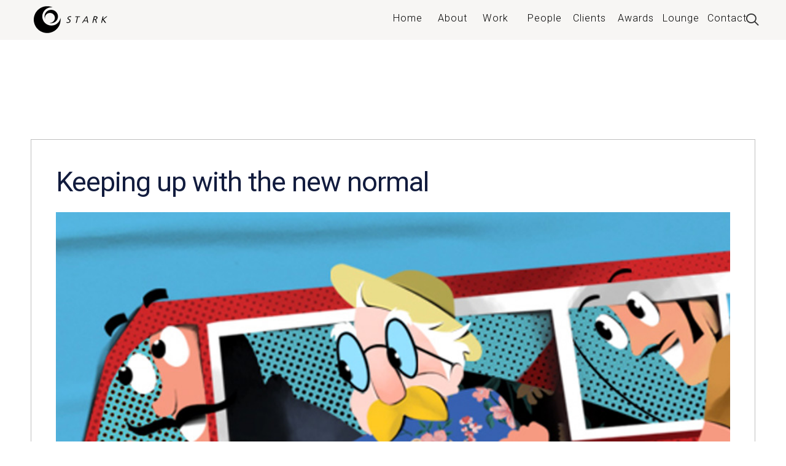

--- FILE ---
content_type: text/html; charset=UTF-8
request_url: https://www.stark.in/2020/05/31/new-normal/
body_size: 10261
content:
<!DOCTYPE html>
<!--[if lt IE 7 ]><html class="ie ie6" lang="en"> <![endif]-->
<!--[if IE 7 ]><html class="ie ie7" lang="en"> <![endif]-->
<!--[if IE 8 ]><html class="ie ie8" lang="en"> <![endif]-->
<!--[if (gte IE 9)|!(IE)]><!--><html lang="en"> <!--<![endif]-->
<head>
<!-- Basic Page Needs
================================================== -->
<meta charset="utf-8">
  <title>Keeping up with the new normal - Stark Communications</title>
   <!--  Mobile viewport optimized: j.mp/bplateviewport -->
  <meta name="viewport" content="width=device-width, initial-scale=1.0">
  <!-- Place favicon.ico & apple-touch-icon.png in the root of your domain and delete these references -->
  <link rel="shortcut icon" href="https://www.stark.in/wp-content/themes/stark/favicon.png">
  <link rel="apple-touch-icon" href="https://www.stark.in/wp-content/themes/stark/apple-touch-icon.png">
  <!--[if lt IE 9]>
    <script src="http://html5shim.googlecode.com/svn/trunk/html5.js"></script>
  <![endif]--> 
  <link rel="alternate" type="application/rss+xml" title="Stark Communications RSS Feed" href="https://www.stark.in/feed/" />
  <link rel="alternate" type="application/atom+xml" title="Stark Communications Atom Feed" href="https://www.stark.in/feed/atom/" />
  <link rel="stylesheet" href="https://maxcdn.bootstrapcdn.com/font-awesome/4.3.0/css/font-awesome.min.css">
<link href="https://fonts.googleapis.com/css?family=Roboto:300,400,500,700" rel="stylesheet">
<link rel="stylesheet" href="https://maxcdn.bootstrapcdn.com/font-awesome/4.3.0/css/font-awesome.min.css">
<!--link href="https://fonts.googleapis.com/css?family=Spectral:400,600,700&display=swap" rel="stylesheet"-->
<!-- Changed by Jai -->
<link href="https://fonts.googleapis.com/css?family=Roboto:300,400,500,700&display=swap" rel="stylesheet">

<link rel='stylesheet' href='https://stark.in/wp-content/themes/stark/award-template.css' type='text/css' media='all' />
 
 <meta name='robots' content='index, follow, max-image-preview:large, max-snippet:-1, max-video-preview:-1' />

	<!-- This site is optimized with the Yoast SEO plugin v21.9.1 - https://yoast.com/wordpress/plugins/seo/ -->
	<link rel="canonical" href="https://www.stark.in/2020/05/31/new-normal/" />
	<meta property="og:locale" content="en_US" />
	<meta property="og:type" content="article" />
	<meta property="og:title" content="Keeping up with the new normal - Stark Communications" />
	<meta property="og:description" content="&quot;Which zone are you in,&quot; asks my sister over the phone. It takes me a few seconds to understand her question. &quot;Red zone or orange?&quot; she continues. &quot;Oh, orange,&quot; I tell her.&quot;Same here. How many cases?&quot; &quot;14 new as of yesterday evening.&quot; &quot;Oh! That&#039;s bad.&quot;&quot;Where’s my mask?&quot; my husband interrupts." />
	<meta property="og:url" content="https://www.stark.in/2020/05/31/new-normal/" />
	<meta property="og:site_name" content="Stark Communications" />
	<meta property="article:published_time" content="2020-05-31T17:42:00+00:00" />
	<meta property="article:modified_time" content="2021-06-22T12:26:24+00:00" />
	<meta property="og:image" content="https://www.stark.in/wp-content/uploads/2020/05/stark_post_3.jpg" />
	<meta property="og:image:width" content="940" />
	<meta property="og:image:height" content="788" />
	<meta property="og:image:type" content="image/jpeg" />
	<meta name="author" content="stark" />
	<meta name="twitter:card" content="summary_large_image" />
	<meta name="twitter:label1" content="Written by" />
	<meta name="twitter:data1" content="stark" />
	<meta name="twitter:label2" content="Est. reading time" />
	<meta name="twitter:data2" content="4 minutes" />
	<script type="application/ld+json" class="yoast-schema-graph">{"@context":"https://schema.org","@graph":[{"@type":"WebPage","@id":"https://www.stark.in/2020/05/31/new-normal/","url":"https://www.stark.in/2020/05/31/new-normal/","name":"Keeping up with the new normal - Stark Communications","isPartOf":{"@id":"https://www.stark.in/#website"},"primaryImageOfPage":{"@id":"https://www.stark.in/2020/05/31/new-normal/#primaryimage"},"image":{"@id":"https://www.stark.in/2020/05/31/new-normal/#primaryimage"},"thumbnailUrl":"https://www.stark.in/wp-content/uploads/2020/05/stark_post_3.jpg","datePublished":"2020-05-31T17:42:00+00:00","dateModified":"2021-06-22T12:26:24+00:00","author":{"@id":"https://www.stark.in/#/schema/person/867ede7a882056af05a980bb32ca8d90"},"breadcrumb":{"@id":"https://www.stark.in/2020/05/31/new-normal/#breadcrumb"},"inLanguage":"en-US","potentialAction":[{"@type":"ReadAction","target":["https://www.stark.in/2020/05/31/new-normal/"]}]},{"@type":"ImageObject","inLanguage":"en-US","@id":"https://www.stark.in/2020/05/31/new-normal/#primaryimage","url":"https://www.stark.in/wp-content/uploads/2020/05/stark_post_3.jpg","contentUrl":"https://www.stark.in/wp-content/uploads/2020/05/stark_post_3.jpg","width":940,"height":788},{"@type":"BreadcrumbList","@id":"https://www.stark.in/2020/05/31/new-normal/#breadcrumb","itemListElement":[{"@type":"ListItem","position":1,"name":"Home","item":"https://www.stark.in/"},{"@type":"ListItem","position":2,"name":"Lounge Old Layout","item":"https://www.stark.in/lounge-old/"},{"@type":"ListItem","position":3,"name":"Keeping up with the new normal"}]},{"@type":"WebSite","@id":"https://www.stark.in/#website","url":"https://www.stark.in/","name":"Stark Communications","description":"Just another WordPress site","potentialAction":[{"@type":"SearchAction","target":{"@type":"EntryPoint","urlTemplate":"https://www.stark.in/?s={search_term_string}"},"query-input":"required name=search_term_string"}],"inLanguage":"en-US"},{"@type":"Person","@id":"https://www.stark.in/#/schema/person/867ede7a882056af05a980bb32ca8d90","name":"stark","image":{"@type":"ImageObject","inLanguage":"en-US","@id":"https://www.stark.in/#/schema/person/image/","url":"https://secure.gravatar.com/avatar/661dd761f6ef0656dceff0cb1a740a06?s=96&d=mm&r=g","contentUrl":"https://secure.gravatar.com/avatar/661dd761f6ef0656dceff0cb1a740a06?s=96&d=mm&r=g","caption":"stark"},"sameAs":["http://stark.in"],"url":"https://www.stark.in/author/stark/"}]}</script>
	<!-- / Yoast SEO plugin. -->


<link rel='dns-prefetch' href='//cdnjs.cloudflare.com' />
<link rel='dns-prefetch' href='//maxcdn.bootstrapcdn.com' />
<link rel="alternate" type="application/rss+xml" title="Stark Communications &raquo; Keeping up with the new normal Comments Feed" href="https://www.stark.in/2020/05/31/new-normal/feed/" />
<script type="text/javascript">
window._wpemojiSettings = {"baseUrl":"https:\/\/s.w.org\/images\/core\/emoji\/14.0.0\/72x72\/","ext":".png","svgUrl":"https:\/\/s.w.org\/images\/core\/emoji\/14.0.0\/svg\/","svgExt":".svg","source":{"concatemoji":"https:\/\/www.stark.in\/wp-includes\/js\/wp-emoji-release.min.js?ver=6.3.7"}};
/*! This file is auto-generated */
!function(i,n){var o,s,e;function c(e){try{var t={supportTests:e,timestamp:(new Date).valueOf()};sessionStorage.setItem(o,JSON.stringify(t))}catch(e){}}function p(e,t,n){e.clearRect(0,0,e.canvas.width,e.canvas.height),e.fillText(t,0,0);var t=new Uint32Array(e.getImageData(0,0,e.canvas.width,e.canvas.height).data),r=(e.clearRect(0,0,e.canvas.width,e.canvas.height),e.fillText(n,0,0),new Uint32Array(e.getImageData(0,0,e.canvas.width,e.canvas.height).data));return t.every(function(e,t){return e===r[t]})}function u(e,t,n){switch(t){case"flag":return n(e,"\ud83c\udff3\ufe0f\u200d\u26a7\ufe0f","\ud83c\udff3\ufe0f\u200b\u26a7\ufe0f")?!1:!n(e,"\ud83c\uddfa\ud83c\uddf3","\ud83c\uddfa\u200b\ud83c\uddf3")&&!n(e,"\ud83c\udff4\udb40\udc67\udb40\udc62\udb40\udc65\udb40\udc6e\udb40\udc67\udb40\udc7f","\ud83c\udff4\u200b\udb40\udc67\u200b\udb40\udc62\u200b\udb40\udc65\u200b\udb40\udc6e\u200b\udb40\udc67\u200b\udb40\udc7f");case"emoji":return!n(e,"\ud83e\udef1\ud83c\udffb\u200d\ud83e\udef2\ud83c\udfff","\ud83e\udef1\ud83c\udffb\u200b\ud83e\udef2\ud83c\udfff")}return!1}function f(e,t,n){var r="undefined"!=typeof WorkerGlobalScope&&self instanceof WorkerGlobalScope?new OffscreenCanvas(300,150):i.createElement("canvas"),a=r.getContext("2d",{willReadFrequently:!0}),o=(a.textBaseline="top",a.font="600 32px Arial",{});return e.forEach(function(e){o[e]=t(a,e,n)}),o}function t(e){var t=i.createElement("script");t.src=e,t.defer=!0,i.head.appendChild(t)}"undefined"!=typeof Promise&&(o="wpEmojiSettingsSupports",s=["flag","emoji"],n.supports={everything:!0,everythingExceptFlag:!0},e=new Promise(function(e){i.addEventListener("DOMContentLoaded",e,{once:!0})}),new Promise(function(t){var n=function(){try{var e=JSON.parse(sessionStorage.getItem(o));if("object"==typeof e&&"number"==typeof e.timestamp&&(new Date).valueOf()<e.timestamp+604800&&"object"==typeof e.supportTests)return e.supportTests}catch(e){}return null}();if(!n){if("undefined"!=typeof Worker&&"undefined"!=typeof OffscreenCanvas&&"undefined"!=typeof URL&&URL.createObjectURL&&"undefined"!=typeof Blob)try{var e="postMessage("+f.toString()+"("+[JSON.stringify(s),u.toString(),p.toString()].join(",")+"));",r=new Blob([e],{type:"text/javascript"}),a=new Worker(URL.createObjectURL(r),{name:"wpTestEmojiSupports"});return void(a.onmessage=function(e){c(n=e.data),a.terminate(),t(n)})}catch(e){}c(n=f(s,u,p))}t(n)}).then(function(e){for(var t in e)n.supports[t]=e[t],n.supports.everything=n.supports.everything&&n.supports[t],"flag"!==t&&(n.supports.everythingExceptFlag=n.supports.everythingExceptFlag&&n.supports[t]);n.supports.everythingExceptFlag=n.supports.everythingExceptFlag&&!n.supports.flag,n.DOMReady=!1,n.readyCallback=function(){n.DOMReady=!0}}).then(function(){return e}).then(function(){var e;n.supports.everything||(n.readyCallback(),(e=n.source||{}).concatemoji?t(e.concatemoji):e.wpemoji&&e.twemoji&&(t(e.twemoji),t(e.wpemoji)))}))}((window,document),window._wpemojiSettings);
</script>
<style type="text/css">
img.wp-smiley,
img.emoji {
	display: inline !important;
	border: none !important;
	box-shadow: none !important;
	height: 1em !important;
	width: 1em !important;
	margin: 0 0.07em !important;
	vertical-align: -0.1em !important;
	background: none !important;
	padding: 0 !important;
}
</style>
	<link rel='stylesheet' id='wp-block-library-css' href='https://www.stark.in/wp-includes/css/dist/block-library/style.min.css?ver=6.3.7' type='text/css' media='all' />
<style id='classic-theme-styles-inline-css' type='text/css'>
/*! This file is auto-generated */
.wp-block-button__link{color:#fff;background-color:#32373c;border-radius:9999px;box-shadow:none;text-decoration:none;padding:calc(.667em + 2px) calc(1.333em + 2px);font-size:1.125em}.wp-block-file__button{background:#32373c;color:#fff;text-decoration:none}
</style>
<style id='global-styles-inline-css' type='text/css'>
body{--wp--preset--color--black: #000000;--wp--preset--color--cyan-bluish-gray: #abb8c3;--wp--preset--color--white: #ffffff;--wp--preset--color--pale-pink: #f78da7;--wp--preset--color--vivid-red: #cf2e2e;--wp--preset--color--luminous-vivid-orange: #ff6900;--wp--preset--color--luminous-vivid-amber: #fcb900;--wp--preset--color--light-green-cyan: #7bdcb5;--wp--preset--color--vivid-green-cyan: #00d084;--wp--preset--color--pale-cyan-blue: #8ed1fc;--wp--preset--color--vivid-cyan-blue: #0693e3;--wp--preset--color--vivid-purple: #9b51e0;--wp--preset--gradient--vivid-cyan-blue-to-vivid-purple: linear-gradient(135deg,rgba(6,147,227,1) 0%,rgb(155,81,224) 100%);--wp--preset--gradient--light-green-cyan-to-vivid-green-cyan: linear-gradient(135deg,rgb(122,220,180) 0%,rgb(0,208,130) 100%);--wp--preset--gradient--luminous-vivid-amber-to-luminous-vivid-orange: linear-gradient(135deg,rgba(252,185,0,1) 0%,rgba(255,105,0,1) 100%);--wp--preset--gradient--luminous-vivid-orange-to-vivid-red: linear-gradient(135deg,rgba(255,105,0,1) 0%,rgb(207,46,46) 100%);--wp--preset--gradient--very-light-gray-to-cyan-bluish-gray: linear-gradient(135deg,rgb(238,238,238) 0%,rgb(169,184,195) 100%);--wp--preset--gradient--cool-to-warm-spectrum: linear-gradient(135deg,rgb(74,234,220) 0%,rgb(151,120,209) 20%,rgb(207,42,186) 40%,rgb(238,44,130) 60%,rgb(251,105,98) 80%,rgb(254,248,76) 100%);--wp--preset--gradient--blush-light-purple: linear-gradient(135deg,rgb(255,206,236) 0%,rgb(152,150,240) 100%);--wp--preset--gradient--blush-bordeaux: linear-gradient(135deg,rgb(254,205,165) 0%,rgb(254,45,45) 50%,rgb(107,0,62) 100%);--wp--preset--gradient--luminous-dusk: linear-gradient(135deg,rgb(255,203,112) 0%,rgb(199,81,192) 50%,rgb(65,88,208) 100%);--wp--preset--gradient--pale-ocean: linear-gradient(135deg,rgb(255,245,203) 0%,rgb(182,227,212) 50%,rgb(51,167,181) 100%);--wp--preset--gradient--electric-grass: linear-gradient(135deg,rgb(202,248,128) 0%,rgb(113,206,126) 100%);--wp--preset--gradient--midnight: linear-gradient(135deg,rgb(2,3,129) 0%,rgb(40,116,252) 100%);--wp--preset--font-size--small: 13px;--wp--preset--font-size--medium: 20px;--wp--preset--font-size--large: 36px;--wp--preset--font-size--x-large: 42px;--wp--preset--spacing--20: 0.44rem;--wp--preset--spacing--30: 0.67rem;--wp--preset--spacing--40: 1rem;--wp--preset--spacing--50: 1.5rem;--wp--preset--spacing--60: 2.25rem;--wp--preset--spacing--70: 3.38rem;--wp--preset--spacing--80: 5.06rem;--wp--preset--shadow--natural: 6px 6px 9px rgba(0, 0, 0, 0.2);--wp--preset--shadow--deep: 12px 12px 50px rgba(0, 0, 0, 0.4);--wp--preset--shadow--sharp: 6px 6px 0px rgba(0, 0, 0, 0.2);--wp--preset--shadow--outlined: 6px 6px 0px -3px rgba(255, 255, 255, 1), 6px 6px rgba(0, 0, 0, 1);--wp--preset--shadow--crisp: 6px 6px 0px rgba(0, 0, 0, 1);}:where(.is-layout-flex){gap: 0.5em;}:where(.is-layout-grid){gap: 0.5em;}body .is-layout-flow > .alignleft{float: left;margin-inline-start: 0;margin-inline-end: 2em;}body .is-layout-flow > .alignright{float: right;margin-inline-start: 2em;margin-inline-end: 0;}body .is-layout-flow > .aligncenter{margin-left: auto !important;margin-right: auto !important;}body .is-layout-constrained > .alignleft{float: left;margin-inline-start: 0;margin-inline-end: 2em;}body .is-layout-constrained > .alignright{float: right;margin-inline-start: 2em;margin-inline-end: 0;}body .is-layout-constrained > .aligncenter{margin-left: auto !important;margin-right: auto !important;}body .is-layout-constrained > :where(:not(.alignleft):not(.alignright):not(.alignfull)){max-width: var(--wp--style--global--content-size);margin-left: auto !important;margin-right: auto !important;}body .is-layout-constrained > .alignwide{max-width: var(--wp--style--global--wide-size);}body .is-layout-flex{display: flex;}body .is-layout-flex{flex-wrap: wrap;align-items: center;}body .is-layout-flex > *{margin: 0;}body .is-layout-grid{display: grid;}body .is-layout-grid > *{margin: 0;}:where(.wp-block-columns.is-layout-flex){gap: 2em;}:where(.wp-block-columns.is-layout-grid){gap: 2em;}:where(.wp-block-post-template.is-layout-flex){gap: 1.25em;}:where(.wp-block-post-template.is-layout-grid){gap: 1.25em;}.has-black-color{color: var(--wp--preset--color--black) !important;}.has-cyan-bluish-gray-color{color: var(--wp--preset--color--cyan-bluish-gray) !important;}.has-white-color{color: var(--wp--preset--color--white) !important;}.has-pale-pink-color{color: var(--wp--preset--color--pale-pink) !important;}.has-vivid-red-color{color: var(--wp--preset--color--vivid-red) !important;}.has-luminous-vivid-orange-color{color: var(--wp--preset--color--luminous-vivid-orange) !important;}.has-luminous-vivid-amber-color{color: var(--wp--preset--color--luminous-vivid-amber) !important;}.has-light-green-cyan-color{color: var(--wp--preset--color--light-green-cyan) !important;}.has-vivid-green-cyan-color{color: var(--wp--preset--color--vivid-green-cyan) !important;}.has-pale-cyan-blue-color{color: var(--wp--preset--color--pale-cyan-blue) !important;}.has-vivid-cyan-blue-color{color: var(--wp--preset--color--vivid-cyan-blue) !important;}.has-vivid-purple-color{color: var(--wp--preset--color--vivid-purple) !important;}.has-black-background-color{background-color: var(--wp--preset--color--black) !important;}.has-cyan-bluish-gray-background-color{background-color: var(--wp--preset--color--cyan-bluish-gray) !important;}.has-white-background-color{background-color: var(--wp--preset--color--white) !important;}.has-pale-pink-background-color{background-color: var(--wp--preset--color--pale-pink) !important;}.has-vivid-red-background-color{background-color: var(--wp--preset--color--vivid-red) !important;}.has-luminous-vivid-orange-background-color{background-color: var(--wp--preset--color--luminous-vivid-orange) !important;}.has-luminous-vivid-amber-background-color{background-color: var(--wp--preset--color--luminous-vivid-amber) !important;}.has-light-green-cyan-background-color{background-color: var(--wp--preset--color--light-green-cyan) !important;}.has-vivid-green-cyan-background-color{background-color: var(--wp--preset--color--vivid-green-cyan) !important;}.has-pale-cyan-blue-background-color{background-color: var(--wp--preset--color--pale-cyan-blue) !important;}.has-vivid-cyan-blue-background-color{background-color: var(--wp--preset--color--vivid-cyan-blue) !important;}.has-vivid-purple-background-color{background-color: var(--wp--preset--color--vivid-purple) !important;}.has-black-border-color{border-color: var(--wp--preset--color--black) !important;}.has-cyan-bluish-gray-border-color{border-color: var(--wp--preset--color--cyan-bluish-gray) !important;}.has-white-border-color{border-color: var(--wp--preset--color--white) !important;}.has-pale-pink-border-color{border-color: var(--wp--preset--color--pale-pink) !important;}.has-vivid-red-border-color{border-color: var(--wp--preset--color--vivid-red) !important;}.has-luminous-vivid-orange-border-color{border-color: var(--wp--preset--color--luminous-vivid-orange) !important;}.has-luminous-vivid-amber-border-color{border-color: var(--wp--preset--color--luminous-vivid-amber) !important;}.has-light-green-cyan-border-color{border-color: var(--wp--preset--color--light-green-cyan) !important;}.has-vivid-green-cyan-border-color{border-color: var(--wp--preset--color--vivid-green-cyan) !important;}.has-pale-cyan-blue-border-color{border-color: var(--wp--preset--color--pale-cyan-blue) !important;}.has-vivid-cyan-blue-border-color{border-color: var(--wp--preset--color--vivid-cyan-blue) !important;}.has-vivid-purple-border-color{border-color: var(--wp--preset--color--vivid-purple) !important;}.has-vivid-cyan-blue-to-vivid-purple-gradient-background{background: var(--wp--preset--gradient--vivid-cyan-blue-to-vivid-purple) !important;}.has-light-green-cyan-to-vivid-green-cyan-gradient-background{background: var(--wp--preset--gradient--light-green-cyan-to-vivid-green-cyan) !important;}.has-luminous-vivid-amber-to-luminous-vivid-orange-gradient-background{background: var(--wp--preset--gradient--luminous-vivid-amber-to-luminous-vivid-orange) !important;}.has-luminous-vivid-orange-to-vivid-red-gradient-background{background: var(--wp--preset--gradient--luminous-vivid-orange-to-vivid-red) !important;}.has-very-light-gray-to-cyan-bluish-gray-gradient-background{background: var(--wp--preset--gradient--very-light-gray-to-cyan-bluish-gray) !important;}.has-cool-to-warm-spectrum-gradient-background{background: var(--wp--preset--gradient--cool-to-warm-spectrum) !important;}.has-blush-light-purple-gradient-background{background: var(--wp--preset--gradient--blush-light-purple) !important;}.has-blush-bordeaux-gradient-background{background: var(--wp--preset--gradient--blush-bordeaux) !important;}.has-luminous-dusk-gradient-background{background: var(--wp--preset--gradient--luminous-dusk) !important;}.has-pale-ocean-gradient-background{background: var(--wp--preset--gradient--pale-ocean) !important;}.has-electric-grass-gradient-background{background: var(--wp--preset--gradient--electric-grass) !important;}.has-midnight-gradient-background{background: var(--wp--preset--gradient--midnight) !important;}.has-small-font-size{font-size: var(--wp--preset--font-size--small) !important;}.has-medium-font-size{font-size: var(--wp--preset--font-size--medium) !important;}.has-large-font-size{font-size: var(--wp--preset--font-size--large) !important;}.has-x-large-font-size{font-size: var(--wp--preset--font-size--x-large) !important;}
.wp-block-navigation a:where(:not(.wp-element-button)){color: inherit;}
:where(.wp-block-post-template.is-layout-flex){gap: 1.25em;}:where(.wp-block-post-template.is-layout-grid){gap: 1.25em;}
:where(.wp-block-columns.is-layout-flex){gap: 2em;}:where(.wp-block-columns.is-layout-grid){gap: 2em;}
.wp-block-pullquote{font-size: 1.5em;line-height: 1.6;}
</style>
<link rel='stylesheet' id='slick-style-css' href='https://www.stark.in/wp-content/plugins/blog-designer-pack/assets/css/slick.css?ver=2.2.7' type='text/css' media='all' />
<link rel='stylesheet' id='bdp-public-style-css' href='https://www.stark.in/wp-content/plugins/blog-designer-pack/assets/css/bdp-public.css?ver=2.2.7' type='text/css' media='all' />
<link rel='stylesheet' id='ctf_styles-css' href='https://www.stark.in/wp-content/plugins/custom-twitter-feeds/css/ctf-styles.min.css?ver=1.8' type='text/css' media='all' />
<link rel='stylesheet' id='siq_icon_css-css' href='https://www.stark.in/wp-content/plugins/searchiq/assets/3.7/css/frontend/icon-moon.css?ver=1764745496' type='text/css' media='all' />
<link rel='stylesheet' id='siq_front_css-css' href='https://www.stark.in/wp-content/plugins/searchiq/assets/3.7/css/frontend/stylesheet.css?ver=1764745496' type='text/css' media='all' />
<link rel='stylesheet' id='sbttb-fonts-css' href='https://www.stark.in/wp-content/plugins/smooth-back-to-top-button/assets/css/sbttb-fonts.css?ver=1.0.5' type='text/css' media='all' />
<link rel='stylesheet' id='sbttb-style-css' href='https://www.stark.in/wp-content/plugins/smooth-back-to-top-button/assets/css/smooth-back-to-top-button.css?ver=1.0.5' type='text/css' media='all' />
<link rel='stylesheet' id='mytheme-style-css' href='https://www.stark.in/wp-content/themes/stark/style.css?ver=6.3.7' type='text/css' media='all' />
<link rel='stylesheet' id='normalize-css' href='https://www.stark.in/wp-content/themes/stark/css/normalize.css?ver=6.3.7' type='text/css' media='all' />
<link rel='stylesheet' id='skeleton-css' href='https://www.stark.in/wp-content/themes/stark/css/bemskel.css?ver=6.3.7' type='text/css' media='all' />
<link rel='stylesheet' id='slick-css' href='https://www.stark.in/wp-content/themes/stark/css/slick.css?ver=null' type='text/css' media='screen' />
<link rel='stylesheet' id='slick-theme-css' href='https://www.stark.in/wp-content/themes/stark/css/slick-theme.css?ver=null' type='text/css' media='screen' />
<link rel='stylesheet' id='magnific-css' href='https://www.stark.in/wp-content/themes/stark/css/magnific-popup.css?ver=null' type='text/css' media='screen' />
<link rel='stylesheet' id='typography-css' href='https://www.stark.in/wp-content/themes/stark/css/typography.css?ver=null' type='text/css' media='screen' />
<link rel='stylesheet' id='hamburgers-css' href='https://www.stark.in/wp-content/themes/stark/css/hamburgers.min.css?ver=6.3.7' type='text/css' media='all' />
<link rel='stylesheet' id='layout-css' href='https://www.stark.in/wp-content/themes/stark/css/layout.css?ver=null' type='text/css' media='screen' />
<link rel='stylesheet' id='fontawesome-css' href='https://maxcdn.bootstrapcdn.com/font-awesome/4.3.0/css/font-awesome.min.css?ver=screen' type='text/css' media='all' />
<script type='text/javascript' src='https://www.stark.in/wp-includes/js/jquery/jquery.min.js?ver=3.7.0' id='jquery-core-js'></script>
<script type='text/javascript' src='https://www.stark.in/wp-includes/js/jquery/jquery-migrate.min.js?ver=3.4.1' id='jquery-migrate-js'></script>
<script type='text/javascript' src='https://www.stark.in/wp-content/themes/stark/js/slick.js?ver=6.3.7' id='slick-js'></script>
<script type='text/javascript' src='https://www.stark.in/wp-content/themes/stark/js/imagesloaded.pkgd.min.js?ver=6.3.7' id='imageloader-js'></script>
<script type='text/javascript' src='https://www.stark.in/wp-content/themes/stark/js/jquery.magnific-popup.min.js?ver=6.3.7' id='maginific-js'></script>
<script type='text/javascript' src='https://cdnjs.cloudflare.com/ajax/libs/jquery.isotope/3.0.6/isotope.pkgd.min.js?ver=6.3.7' id='isotope-js'></script>
<script type='text/javascript' src='https://www.stark.in/wp-content/themes/stark/js/app1.js?ver=6.3.7' id='app-js'></script>
<link rel="https://api.w.org/" href="https://www.stark.in/wp-json/" /><link rel="alternate" type="application/json" href="https://www.stark.in/wp-json/wp/v2/posts/480" /><link rel="EditURI" type="application/rsd+xml" title="RSD" href="https://www.stark.in/xmlrpc.php?rsd" />
<meta name="generator" content="WordPress 6.3.7" />
<link rel='shortlink' href='https://www.stark.in/?p=480' />
<link rel="alternate" type="application/json+oembed" href="https://www.stark.in/wp-json/oembed/1.0/embed?url=https%3A%2F%2Fwww.stark.in%2F2020%2F05%2F31%2Fnew-normal%2F" />
<link rel="alternate" type="text/xml+oembed" href="https://www.stark.in/wp-json/oembed/1.0/embed?url=https%3A%2F%2Fwww.stark.in%2F2020%2F05%2F31%2Fnew-normal%2F&#038;format=xml" />
<meta name="generator" content="Site Kit by Google 1.118.0" />                    <script type="text/javascript">
                        (function () {
                            window.siqConfig = {
                                engineKey: "20a27feb5e3cf1482221f9811d2d5b0e"
                            };
                            window.siqConfig.baseUrl = "//pub.searchiq.co/";
                            var script = document.createElement("SCRIPT");
                            script.src = window.siqConfig.baseUrl + 'js/container/siq-container-2.js?cb=' + (Math.floor(Math.random()*999999)) + '&engineKey=' + siqConfig.engineKey;
                            script.id = "siq-container";
                            document.getElementsByTagName("HEAD")[0].appendChild(script);
                        })();
                    </script>
            <style type="text/css">
                .progress-wrap {
                    bottom: 50px;
                    height: 46px;
                    width: 46px;
                    border-radius: 46px;
                    background-color: #020202;
                    box-shadow: inset 0 0 0 2px#cccccc;
                }

                .progress-wrap.btn-left-side {
                    left: 50px;
                }

                .progress-wrap.btn-right-side {
                    right: 50px;
                }

                .progress-wrap::after {
                    width: 46px;
                    height: 46px;
                    color: #ffffff;
                    font-size: 24px;
                    content: '\e900';
                    line-height: 46px;
                }

                .progress-wrap:hover::after {
                    color: #1f2029;
                }

                .progress-wrap svg.progress-circle path {
                    stroke: #1f2029;
                    stroke-width: 4px;
                }

                
                
                
            </style>

			
            <div class="progress-wrap btn-right-side">
				            </div>

			<style type="text/css">.recentcomments a{display:inline !important;padding:0 !important;margin:0 !important;}</style><link rel="icon" href="https://www.stark.in/wp-content/uploads/2020/09/favicon-32x32-1.png" sizes="32x32" />
<link rel="icon" href="https://www.stark.in/wp-content/uploads/2020/09/favicon-32x32-1.png" sizes="192x192" />
<link rel="apple-touch-icon" href="https://www.stark.in/wp-content/uploads/2020/09/favicon-32x32-1.png" />
<meta name="msapplication-TileImage" content="https://www.stark.in/wp-content/uploads/2020/09/favicon-32x32-1.png" />

<!-- Global site tag (gtag.js) - Google Analytics Starts -->
<script async src="https://www.googletagmanager.com/gtag/js?id=G-G9XFWMJ00D"></script>
<script>
  window.dataLayer = window.dataLayer || [];
  function gtag(){dataLayer.push(arguments);}
  gtag('js', new Date());

  gtag('config', 'G-G9XFWMJ00D');
</script>
<!-- Global site tag (gtag.js) - Google Analytics Ends-->
	
	<!-- Global site tag (gtag.js) - Google Analytics UA-->
<script async src="https://www.googletagmanager.com/gtag/js?id=UA-194338757-1"></script>
<script>
  window.dataLayer = window.dataLayer || [];
  function gtag(){dataLayer.push(arguments);}
  gtag('js', new Date());

  gtag('config', 'UA-194338757-1');
</script>
		<!-- Global site tag (gtag.js) - Google Analytics Ends UA-->



	

<style>
 </style>
</head>

<body class="post-template-default single single-post postid-480 single-format-standard post-new-normal" > 
  <div class="mobilemenuwrap">
    <div class="menubar">
          <div class="hamburger hamburger--3dy-r">
             <div class="hamburger-box">
                <div class="hamburger-inner"></div>
              </div>
            </div>
      </div>
      <div class="mobilemenu">
           <div class="navigation " style="position: relative;">     
              <nav ><div class="menu-mainmenu-container"><ul id="menu-mainmenu" class="menu"><li id="menu-item-2425" class="menu-item menu-item-type-post_type menu-item-object-page menu-item-home menu-item-2425"><a href="https://www.stark.in/">Home</a></li>
<li id="menu-item-2426" class="menu-item menu-item-type-post_type menu-item-object-page menu-item-2426"><a href="https://www.stark.in/about/">About</a></li>
<li id="menu-item-2427" class="menu-item menu-item-type-post_type menu-item-object-page menu-item-2427"><a href="https://www.stark.in/work/">Work</a></li>
<li id="menu-item-2428" class="menu-item menu-item-type-post_type menu-item-object-page menu-item-2428"><a href="https://www.stark.in/people/">People</a></li>
<li id="menu-item-2429" class="menu-item menu-item-type-post_type menu-item-object-page menu-item-2429"><a href="https://www.stark.in/clients/">Clients</a></li>
<li id="menu-item-3019" class="menu-item menu-item-type-post_type menu-item-object-page menu-item-3019"><a href="https://www.stark.in/awards/">Awards</a></li>
<li id="menu-item-3329" class="menu-item menu-item-type-post_type menu-item-object-page menu-item-3329"><a href="https://www.stark.in/lounge/">Lounge</a></li>
<li id="menu-item-2431" class="menu-item menu-item-type-post_type menu-item-object-page menu-item-2431"><a href="https://www.stark.in/contact/">Contact</a></li>
<li id="menu-item-siq-selectbox" class="menu-item " >
			<div id="siq-menu-searchbox-wrap" class="siq-menu-searchbox-wrap " ><div id="siq-expsearch-cont" class="siq-expsearch-cont">
			  <form class="siq-expsearch"  action="https://www.stark.in">
			    <input type="search" placeholder="Search" name="s" class="siq-expsearch-input">
			    <span class="siq-expsearch-icon" style='color:#FFFFFF'></span>
			  </form>
			</div></div></li></ul></div></nav> 
           </div>
      </div>
</div>
  <section class="top">
    <div class="container containerwide">
      <header>
        <div class="logo">
           <a href="https://www.stark.in"> <img src="/wp-content/uploads/2020/09/stark_logo_black.svg" alt="">  </a>
		  </div>
            <nav ><div class="menu-mainmenu-container"><ul id="menu-mainmenu-1" class="menu"><li class="menu-item menu-item-type-post_type menu-item-object-page menu-item-home menu-item-2425"><a href="https://www.stark.in/">Home</a></li>
<li class="menu-item menu-item-type-post_type menu-item-object-page menu-item-2426"><a href="https://www.stark.in/about/">About</a></li>
<li class="menu-item menu-item-type-post_type menu-item-object-page menu-item-2427"><a href="https://www.stark.in/work/">Work</a></li>
<li class="menu-item menu-item-type-post_type menu-item-object-page menu-item-2428"><a href="https://www.stark.in/people/">People</a></li>
<li class="menu-item menu-item-type-post_type menu-item-object-page menu-item-2429"><a href="https://www.stark.in/clients/">Clients</a></li>
<li class="menu-item menu-item-type-post_type menu-item-object-page menu-item-3019"><a href="https://www.stark.in/awards/">Awards</a></li>
<li class="menu-item menu-item-type-post_type menu-item-object-page menu-item-3329"><a href="https://www.stark.in/lounge/">Lounge</a></li>
<li class="menu-item menu-item-type-post_type menu-item-object-page menu-item-2431"><a href="https://www.stark.in/contact/">Contact</a></li>
<li id="menu-item-siq-selectbox" class="menu-item " >
			<div id="siq-menu-searchbox-wrap" class="siq-menu-searchbox-wrap " ><div id="siq-expsearch-cont" class="siq-expsearch-cont">
			  <form class="siq-expsearch"  action="https://www.stark.in">
			    <input type="search" placeholder="Search" name="s" class="siq-expsearch-input">
			    <span class="siq-expsearch-icon" style='color:#FFFFFF'></span>
			  </form>
			</div></div></li></ul></div>  </nav>
      </header>
    </div>
  </section>  
<section class="banner">
  <img src="https://archive.trenchperspective.com/wp-content/uploads/2020/02/lounge_banner.jpg" alt="">
</section>
  <div class="main">
    <div class="container--lg">
     
      <div class="content">           <div class="row">
                             
             <div class="col">
            <div class="bloglisting">
                        
              <article>
                <h3>Keeping up with the new normal</h3>
                <div class="articleimage ">
                  <img width="940" height="788" src="https://www.stark.in/wp-content/uploads/2020/05/stark_post_3.jpg" class="attachment-post-thumbnail size-post-thumbnail wp-post-image" alt="" decoding="async" fetchpriority="high" srcset="https://www.stark.in/wp-content/uploads/2020/05/stark_post_3.jpg 940w, https://www.stark.in/wp-content/uploads/2020/05/stark_post_3-300x251.jpg 300w, https://www.stark.in/wp-content/uploads/2020/05/stark_post_3-768x644.jpg 768w" sizes="(max-width: 940px) 100vw, 940px" />                </div>
                <div class="metacontainer">
                  <div class="starklogo">
                    <img src="" alt="">
                  </div>
                  <div class="starktype">
                    <span class="type">SEETHA JAYAKUMAR - STARK</span>
                    <span class="date">May 31 2020</span>
                  </div>
                  
                </div>  
                <div class="story">                  
                  
<h5 class="has-text-align-left wp-block-heading">An article by Seetha Jayakumar that appeared in the The Hindu’s Open Page on May 31, 2020</h5>



<hr class="wp-block-separator"/>



<p>&#8220;Which zone are you in,&#8221; asks my sister over the phone. It takes me a few seconds to understand her question.</p>



<p>&#8220;Red zone or orange?&#8221; she continues. &#8220;Oh, orange,&#8221; I tell her.<br>&#8220;Same here. How many cases?&#8221; &#8220;14 new as of yesterday evening.&#8221; &#8220;Oh! That&#8217;s bad.&#8221;</p>



<p>&#8220;Where’s my mask?&#8221; my husband interrupts.</p>



<p>&#8220;I’ll call you back,&#8221; I tell my sister. &#8220;Your brother-in-law is getting ready for office.&#8221;</p>



<p>&#8220;Oh, essential service. No stay-at-home. Lucky man,&#8221; she laughs.</p>



<p>I hang up and help find his mask.</p>



<p>Socks in the blue box. Masks in the black. How difficult is that to remember? I grumble to myself.</p>



<p>&#8220;Take the blue striped. It will go with your shirt,&#8221; I tell him when he picks a black one. &#8220;And here is your lunch and sanitiser bottle.&#8221; I hand him both in a freshly washed cloth bag.</p>



<p>&#8220;Enjoy your WFH,&#8221; he says stepping out.</p>



<p>&#8220;With ever-hungry kids, a slow Internet and a never-ending job list, that is a tall order,&#8221; I say. I close the door behind him and start my daily disinfecting routine. Light switches, door handles, key boards&#8230;</p>



<p>&#8220;Aren’t you being a bit paranoid,&#8221; asks my son watching me clean the buttons on the remote with a baby cotton bud.</p>



<p>&#8220;I wouldn’t have been, if you guys were more responsible. Look at this,&#8221; I show him the greasy fingerprints on the remote.</p>



<p>&#8220;Amma, I have my Zoom classes now. Can you guys keep your voices down?&#8221; the younger one bursts into the room munching on something. &#8220;And please don’t barge into my room without knocking.&#8221;</p>



<p>&#8220;By the way, did you wash your hands properly before snacking on that thing,&#8221; I ask her.</p>



<p>&#8220;Yep. You don&#8217;t have to ask me that all the time. I am not in kindergarten, you know,&#8221; she says.</p>



<p>&#8220;She did, Amma. I heard her singing happy birthday twice. It was hilarious.&#8221; My son guffaws and she stomps off to her room.</p>



<p>&#8220;Sabjiwala is here.&#8221; I get a notification from my housing society’s WhatsApp group. I look at the clock. I have been assigned the 9 to 9.30 slot. Ten people at a time.</p>



<p>I mask up and walk down three flights of stairs to join the queue. At the landing, a man in a tracksuit runs past me, keeping no distancing whatsoever. What a nerve! I flap my hands in the air, almost involuntarily, as if to chase off any germs that might have rolled off him.<br>In the apartment compound, the queue looks longer than I expected. There are more than the permitted 10 people. Someone waves at me. Is it my next-door neighbour or the one from the other block? With the distance and the mask, it&#8217;s difficult to tell.</p>



<p>By the time I reach the front of the queue, there is hardly any good stuff left. Dejected, I climb the three flights back home to find the children watching TV, the volume set high. &#8220;The teacher’s Wi-Fi isn&#8217;t working. So class cancelled,&#8221; my daughter tells me happily.</p>



<p>&#8220;You can finish your class projects then,&#8221; I tell her, removing my mask and breathing freely. &#8220;No. We are watching Contagion. It’s about this deadly virus,&#8221; she says enthusiastically.</p>



<p>&#8220;Why do you want to watch it now? It&#8217;s scary, as it is,&#8221; I tell her. &#8220;We are mentally preparing for the worst,&#8221; the elder one laughs.</p>



<p>&#8220;It’s no laughing matter. People are dying, you know.&#8221; I express my disagreement on the matter.</p>



<p>&#8220;Come on, Amma. Take it easy. The virus is going to be here for a long time. We will lose our sanity if we are serious and scared all the time. Let us stay positive and learn to live with it,&#8221; he says sagely.</p>



<p>I am impressed. &#8220;You’re right. There is no point in worrying. Let us stay positive. Maybe we should do something productive. Together. Like cooking. What do you say?&#8221; I am super thrilled.</p>



<p>&#8220;Hmm&#8230; I don&#8217;t know,&#8221; he shrugs.</p>



<p>&#8220;Come on. Cooking is a life skill. It will be useful for you in the future as well, like when you stay in a hostel. Let us do it. Today.&#8221; I get carried away and jot down in my mind a list of things to make.</p>



<p>&#8220;Maybe tomorrow, Amma. I have to finish my project first,&#8221; the younger one says, scooting off to her room. &#8220;I too have an assignment to do,&#8221; says the elder and disappears.</p>



<p>&#8220;Let us do it tomorrow then,&#8221; I shout after them. I wait for an answer, but all I could hear is the sound of doors being shut.</p>



<p>As I log on to my office’s website and get ready for WFH, I feel strangely relieved that at least some things are still the old normal.</p>



<p class="has-medium-font-size"></p>
                 
                </div>
                
               
              </article>
                                     </div>
          </div>
          

           </div>
                </div>
          

           </div>
 

             

<footer>
    <div class="container">
       <div class="social">
         <ul>
           <li><a href="https://www.facebook.com/starkcommunications/" target="_blank"><img src="https://www.stark.in/wp-content/themes/stark/images/icon-facebook.png" alt=""></a></li>
           <li><a href="https://twitter.com/starktvm" target="_blank"><img src="https://www.stark.in/wp-content/themes/stark/images/icon-twitter.png" alt=""></a></li>
           <li><a href="https://www.instagram.com/starkcommunications/" target="_blank"><img src="https://www.stark.in/wp-content/themes/stark/images/icon-instagram.png" alt=""></a></li>
			 <li><a href="https://www.youtube.com/user/StarkCommunications" target="_blank"><img src="https://stark.in/wp-content/uploads/2021/06/youtube-5-32.png" alt="youtube"></a></li>
         </ul>
       </div>
    </div>
  </footer>
  <div class="copyright">
    <div class="container">
      Copyright © 2021 Stark Communications Pvt Ltd. All rights reserved. <a href="#">Privacy</a> | <a href="#">Terms of Use</a> | <a href="#">Cookies</a>
    </div>
  </div>

 

<!-- End Document
  –––––––––––––––––––––––––––––––––––––––––––––––––– -->




<!-- End Document
  –––––––––––––––––––––––––––––––––––––––––––––––––– -->


    
            <script type="text/javascript">
                var offset = 50;
                var duration = 500;

                jQuery(window).on('load', function () {
                	jQuery(window).on('scroll', function () {
	                    if (jQuery(this).scrollTop() > offset) {
	                        jQuery('.progress-wrap').addClass('active-progress');
	                    } else {
	                        jQuery('.progress-wrap').removeClass('active-progress');
	                    }
	                });

	                jQuery('.progress-wrap').on('click', function (e) {
	                    e.preventDefault();
	                    jQuery('html, body').animate({scrollTop: 0}, duration);
	                    return false;
	                })
                })
            </script>

			<script type='text/javascript' src='https://www.stark.in/wp-content/plugins/smooth-back-to-top-button/assets/js/smooth-back-to-top-button.js?ver=1.0.5' id='sbttb-script-js'></script>
<script type='text/javascript' src='https://cdnjs.cloudflare.com/ajax/libs/waypoints/2.0.3/waypoints.min.js?ver=1.0.0' id='waypoint-js'></script>
<script type='text/javascript' src='https://www.stark.in/wp-content/themes/stark/js/custom.js?ver=1.0.0' id='custom-js'></script>
		<script type="text/javascript">
			if(typeof jQuery != "undefined") {
					jQuery('.siq-expsearch-icon').each(function(){
					var searchBox = (jQuery(this).parents('.siq-icon-searchbox-wrap').length > 0) ? jQuery(this).parents('.siq-icon-searchbox-wrap') : jQuery('.siq-menu-searchbox-wrap') ;
					var inputBox = searchBox.find('.siq-expsearch-input');
					
					jQuery(this).on('click', function () {
						if (!searchBox.hasClass('siq-search-open')) {
							searchBox.addClass('siq-search-open');
							inputBox.focus();
						} else {
							searchBox.removeClass('siq-search-open');
							inputBox.focusout();
						}
					});
					jQuery('body').click(function (evt) {
						if (evt.target.id == "siq-menu-searchbox-wrap")
							return;
						if (jQuery(evt.target).closest('#siq-menu-searchbox-wrap').length || jQuery(evt.target).closest('.siq-icon-searchbox-wrap').length)
							return;

						if (searchBox.hasClass('siq-search-open')) {
							searchBox.removeClass('siq-search-open');
						}
					});
				});
			}
		</script>
		 




   
 

              


 
 </div> <!-- wrapper -->  
<!-- End Document
================================================== -->
<!-- Feel free to load scripts in the footer --> 
</body>
</html>

--- FILE ---
content_type: text/css
request_url: https://stark.in/wp-content/themes/stark/award-template.css
body_size: 315
content:
#award_categories_wrapper {
	display: flex;
	flex-wrap: wrap;
	justify-content: center;
}

.award_category_box {
	width: 300px;
	text-align: center;
    padding: 1.25em;
	margin: 10px;
}

.award_category_icon {
	padding: 1px;
	cursor: pointer;
}

.award_category_title {
	color: #90A74B;
	font-weight: bold;
}

.award_category_dropdown {
	padding: 1px;
}

.award_category_dropdown select {
	width: 100px;
	border: 3px solid #888888;
	text-align: center;
}

#AwardPageWrapper {
	width: 85%;
	margin: auto;
}

.AwardPageTitle {
	font-size: 2em;
	text-align: center;
	font-weight: bold;
	line-height: 35px;
	text-align: center;
}

.AwardPageDivider,.AwardPageSeparator {
	background: url("https://stark.in/wp-content/uploads/2021/10/dotline.png") repeat-x center center;
	height: 100px;
}

.AwardPageSeparator {
	width: 245px;
	margin: auto;
}

.AwardPageContent {
	text-align: left;
}
	
.AwardPageContent p {
	margin:0;
}

.AwardPageContent h1,.AwardPageContent h2,.AwardPageContent h3,.AwardPageContent h4,.AwardPageContent h5,.AwardPageContent h6 {
	margin: 0 !important;
	padding: 0 !important;
	font-size: 1.56em !important;
	color: #A7A7A7 !important;
	margin-bottom: 0.54em !important;
	font-weight: normal !important;
}

.AwardPageContent h1 {
	color: #000000 !important;
}

.AwardPageContent h3 {
	margin-bottom: 1em !important;
}

.AwardPageContent .image img {
	max-width: 100%;
}
	
.AwardPageVideo {
  position: relative;
  width: 100%;
  padding-bottom: 56.25%;
}

.AwardPageVideo iframe {
  position: absolute;
  top: 0;
  left: 0;
  width: 100%;
  height: 100%;
  border: 0;
}

--- FILE ---
content_type: text/css
request_url: https://www.stark.in/wp-content/themes/stark/style.css?ver=6.3.7
body_size: 9
content:
/*Theme Name: Stark
Theme URI: 
Description: Customized Wordpress Theme
Version: 1.0
Author: George
Author URI: http://georgephilip.in
*/


@import url("css/layout.css");

#menu-item-siq-selectbox { position: absolute !important; width: 40px !important; height: 46px !important; left: auto !important; right: 30px !important; top: 8px !important; }

#siq-searchResultItems .siq-powered-by,.srch-poweredbysiq { display: none !important;}

--- FILE ---
content_type: text/css
request_url: https://www.stark.in/wp-content/themes/stark/css/bemskel.css?ver=6.3.7
body_size: 5550
content:
@charset "UTF-8";
/*! SCSS version of normalize.css v4.2.0 | MIT License | github.com/necolas/normalize.css */
/**
 * 1. Change the default font family in all browsers (opinionated).
 * 2. Correct the line height in all browsers.
 * 3. Prevent adjustments of font size after orientation changes in IE and iOS.
 */
/* Document
   ========================================================================== */
html {
  font-family: sans-serif;
  /* 1 */
  line-height: 1.15;
  /* 2 */
  -ms-text-size-adjust: 100%;
  /* 3 */
  -webkit-text-size-adjust: 100%;
  /* 3 */ }

/* Sections
   ========================================================================== */
/**
 * Remove the margin in all browsers (opinionated).
 */
body {
  margin: 0; }

/**
 * Add the correct display in IE 9-.
 */
article, aside, footer, header, nav, section {
  display: block; }

/**
 * Correct the font size and margin on `h1` elements within `section` and
 * `article` contexts in Chrome, Firefox, and Safari.
 */
h1 {
  font-size: 2em;
  margin: 0.67em 0; }

/* Grouping content
   ========================================================================== */
/**
 * Add the correct display in IE 9-.
 * 1. Add the correct display in IE.
 */
figcaption, figure, main {
  /* 1 */
  display: block; }

/**
 * Add the correct margin in IE 8.
 */
figure {
  margin: 1em 40px; }

/**
 * 1. Add the correct box sizing in Firefox.
 * 2. Show the overflow in Edge and IE.
 */
hr {
  box-sizing: content-box;
  /* 1 */
  height: 0;
  /* 1 */
  overflow: visible;
  /* 2 */ }

/**
 * 1. Correct the inheritance and scaling of font size in all browsers.
 * 2. Correct the odd `em` font sizing in all browsers.
 */
pre {
  font-family: monospace, monospace;
  /* 1 */
  font-size: 1em;
  /* 2 */ }

/* Text-level semantics
   ========================================================================== */
/**
 * 1. Remove the gray background on active links in IE 10.
 * 2. Remove gaps in links underline in iOS 8+ and Safari 8+.
 */
a {
  background-color: transparent;
  /* 1 */
  -webkit-text-decoration-skip: objects;
  /* 2 */ }

a:active, a:hover {
  outline-width: 0; }

/**
 * Remove the outline on focused links when they are also active or hovered
 * in all browsers (opinionated).
 */
/**
 * 1. Remove the bottom border in Firefox 39-.
 * 2. Add the correct text decoration in Chrome, Edge, IE, Opera, and Safari.
 */
abbr[title] {
  border-bottom: none;
  /* 1 */
  text-decoration: underline;
  /* 2 */
  text-decoration: underline dotted;
  /* 2 */ }

/**
 * Prevent the duplicate application of `bolder` by the next rule in Safari 6.
 */
b, strong {
  font-weight: inherit; }

/**
 * Add the correct font weight in Chrome, Edge, and Safari.
 */
b, strong {
  font-weight: bolder; }

/**
 * 1. Correct the inheritance and scaling of font size in all browsers.
 * 2. Correct the odd `em` font sizing in all browsers.
 */
code, kbd, samp {
  font-family: monospace, monospace;
  /* 1 */
  font-size: 1em;
  /* 2 */ }

/**
 * Add the correct font style in Android 4.3-.
 */
dfn {
  font-style: italic; }

/**
 * Add the correct background and color in IE 9-.
 */
mark {
  background-color: #ff0;
  color: #000; }

/**
 * Add the correct font size in all browsers.
 */
small {
  font-size: 80%; }

/**
 * Prevent `sub` and `sup` elements from affecting the line height in
 * all browsers.
 */
sub, sup {
  font-size: 75%;
  line-height: 0;
  position: relative;
  vertical-align: baseline; }

sub {
  bottom: -0.25em; }

sup {
  top: -0.5em; }

/* Embedded content
   ========================================================================== */
/**
 * Add the correct display in IE 9-.
 */
audio, video {
  display: inline-block; }

/**
 * Add the correct display in iOS 4-7.
 */
audio:not([controls]) {
  display: none;
  height: 0; }

/**
 * Remove the border on images inside links in IE 10-.
 */
img {
  border-style: none; }

/**
 * Hide the overflow in IE.
 */
svg:not(:root) {
  overflow: hidden; }

/* Forms
   ========================================================================== */
/**
 * 1. Change font properties to `inherit` in all browsers (opinionated).
 * 2. Remove the margin in Firefox and Safari.
 */
button, input, optgroup, select, textarea {
  font: inherit;
  /* 1 */
  margin: 0;
  /* 2 */ }

/**
 * Restore the font weight unset by the previous rule.
 */
optgroup {
  font-weight: bold; }

/**
 * Show the overflow in IE.
 * 1. Show the overflow in Edge.
 */
button, input {
  /* 1 */
  overflow: visible; }

/**
 * Remove the inheritance of text transform in Edge, Firefox, and IE.
 * 1. Remove the inheritance of text transform in Firefox.
 */
button, select {
  /* 1 */
  text-transform: none; }

/**
 * 1. Prevent a WebKit bug where (2) destroys native `audio` and `video`
 *    controls in Android 4.
 * 2. Correct the inability to style clickable types in iOS and Safari.
 */
button, html [type="button"], [type="reset"], [type="submit"] {
  -webkit-appearance: button;
  /* 2 */ }

/**
 * Remove the inner border and padding in Firefox.
 */
button::-moz-focus-inner, [type="button"]::-moz-focus-inner, [type="reset"]::-moz-focus-inner, [type="submit"]::-moz-focus-inner {
  border-style: none;
  padding: 0; }

/**
 * Restore the focus styles unset by the previous rule.
 */
button:-moz-focusring, [type="button"]:-moz-focusring, [type="reset"]:-moz-focusring, [type="submit"]:-moz-focusring {
  outline: 1px dotted ButtonText; }

/**
 * Change the border, margin, and padding in all browsers (opinionated).
 */
fieldset {
  border: 1px solid #c0c0c0;
  margin: 0 2px;
  padding: 0.35em 0.625em 0.75em; }

/**
 * 1. Correct the text wrapping in Edge and IE.
 * 2. Correct the color inheritance from `fieldset` elements in IE.
 * 3. Remove the padding so developers are not caught out when they zero out
 *    `fieldset` elements in all browsers.
 */
legend {
  box-sizing: border-box;
  /* 1 */
  color: inherit;
  /* 2 */
  display: table;
  /* 1 */
  max-width: 100%;
  /* 1 */
  padding: 0;
  /* 3 */
  white-space: normal;
  /* 1 */ }

/**
 * 1. Add the correct display in IE 9-.
 * 2. Add the correct vertical alignment in Chrome, Firefox, and Opera.
 */
progress {
  display: inline-block;
  /* 1 */
  vertical-align: baseline;
  /* 2 */ }

/**
 * Remove the default vertical scrollbar in IE.
 */
textarea {
  overflow: auto; }

/**
 * 1. Add the correct box sizing in IE 10-.
 * 2. Remove the padding in IE 10-.
 */
[type="checkbox"], [type="radio"] {
  box-sizing: border-box;
  /* 1 */
  padding: 0;
  /* 2 */ }

/**
 * Correct the cursor style of increment and decrement buttons in Chrome.
 */
[type="number"]::-webkit-inner-spin-button, [type="number"]::-webkit-outer-spin-button {
  height: auto; }

/**
 * 1. Correct the odd appearance in Chrome and Safari.
 * 2. Correct the outline style in Safari.
 */
[type="search"] {
  -webkit-appearance: textfield;
  /* 1 */
  outline-offset: -2px;
  /* 2 */ }

[type="search"]::-webkit-search-cancel-button, [type="search"]::-webkit-search-decoration {
  -webkit-appearance: none; }

/**
 * Remove the inner padding and cancel buttons in Chrome and Safari on OS X.
 */
/**
 * 1. Correct the inability to style clickable types in iOS and Safari.
 * 2. Change font properties to `inherit` in Safari.
 */
::-webkit-file-upload-button {
  -webkit-appearance: button;
  /* 1 */
  font: inherit;
  /* 2 */ }

/* Interactive
   ========================================================================== */
/*
 * Add the correct display in IE 9-.
 * 1. Add the correct display in Edge, IE, and Firefox.
 */
details, menu {
  display: block; }

/*
 * Add the correct display in all browsers.
 */
summary {
  display: list-item; }

/* Scripting
   ========================================================================== */
/**
 * Add the correct display in IE 9-.
 */
canvas {
  display: inline-block; }

/**
 * Add the correct display in IE.
 */
template, [hidden] {
  display: none; }

html {
  box-sizing: border-box;
  font-size: 62.5%;
  height: 100%; }

*,
*:before,
*:after {
  box-sizing: inherit; }

body {
  font-size: 1.6rem;
  line-height: 2.4rem;
  font-weight: 400;
  font-family: "Roboto", Helvetica, Arial, sans-serif;
  color: #222222; }

a {
  color: #496DDB;
  text-decoration: none;
  word-wrap: break-word; }

a:hover {
  color: shade(#496DDB, 15%); }

hr {
  margin-top: 3rem;
  margin-bottom: 3.5rem;
  border-width: 0;
  border-top: 1px solid #d3d3d3; }

ul {
  list-style: circle inside; }

ol {
  list-style: decimal inside;
  padding-left: 0;
  margin-top: 0; }

ul {
  padding-left: 0;
  margin-top: 0; }

ul ul, ul ol {
  margin: 1.5rem 0 1.5rem 3rem;
  font-size: 90%; }

ol ol, ol ul {
  margin: 1.5rem 0 1.5rem 3rem;
  font-size: 90%; }

li {
  margin-bottom: 1rem; }

dt {
  font-style: italic; }

dd {
  padding-left: 2rem; }

img,
video {
  display: table;
  max-width: 100%; }

figure {
  margin: 0 auto;
  padding-bottom: 2.4rem; }

figure img {
  display: table;
  margin: 0 auto; }

caption,
figcaption {
  font-size: 2rem;
  font-style: italic;
  text-align: center; }

table {
  border-collapse: collapse;
  border-color: gray;
  border-spacing: 2px;
  max-width: 100%;
  width: 100%; }

table thead th {
  vertical-align: bottom;
  border-bottom: 1px solid #d3d3d3; }

table th,
table td {
  padding: 0.6rem;
  vertical-align: top;
  border-top: 1px solid #ccc; }

table th,
table tfoot td {
  font-weight: 700;
  text-align: left; }

table td {
  border-bottom: 1px solid #d3d3d3;
  padding: .6rem;
  text-align: left;
  vertical-align: top; }

textarea,
select {
  height: 38px;
  padding: 6px 10px;
  background-color: #fff;
  border: 1px solid #d1d1d1;
  border-radius: 0.2rem;
  box-shadow: none; }

textarea:focus,
select:focus {
  border: 1px solid #3498db;
  outline: 0; }

input[type="email"], input[type="number"], input[type="search"], input[type="text"], input[type="tel"], input[type="url"], input[type="password"] {
  appearance: none;
  background-color: #fff;
  border-radius: 0.2rem;
  border: 1px solid #d1d1d1;
  box-shadow: none;
  box-sizing: border-box;
  height: 38px;
  padding: 6px 10px;
  -moz-appearance: none;
  -webkit-appearance: none; }

input[type="email"]:focus, input[type="number"]:focus, input[type="search"]:focus, input[type="text"]:focus, input[type="tel"]:focus, input[type="url"]:focus, input[type="password"]:focus {
  border: 1px solid #3498db;
  outline: 0; }

textarea {
  appearance: none;
  min-height: 65px;
  padding-bottom: 6px;
  padding-top: 6px;
  -moz-appearance: none;
  -webkit-appearance: none; }

label,
legend {
  display: block;
  font-weight: 600;
  margin-bottom: .5rem; }

fieldset {
  padding: 0;
  border-width: 0; }

input[type="checkbox"], input[type="radio"] {
  display: inline; }

label > .label-body {
  display: inline-block;
  font-weight: normal;
  margin-left: .5rem; }

pre {
  overflow: auto; }

code {
  background: #e3e3e3;
  border-radius: 0.2rem;
  border: 1px solid #d3d3d3;
  font-size: 90%;
  margin: 0 .2rem;
  padding: .2rem .5rem;
  white-space: nowrap; }

pre > code {
  display: block;
  padding: 1rem 1.5rem;
  white-space: pre; }

.u-full-width {
  width: 100%; }

.u-max-full-width {
  max-width: 100%; }

.u-pull--right {
  float: right; }

.u-pull--left {
  float: left; }

.u-disabled {
  cursor: default;
  opacity: .5;
  pointer-events: none; }

/**
 * Clear inner floats
 */
.u-clearfix:after {
  clear: both;
  content: "";
  display: table; }

/**
 * Hide text while making it readable for screen readers
 * 1. Needed in WebKit-based browsers because of an implementation bug;
 *    See: https://code.google.com/p/chromium/issues/detail?id=457146
 */
.u-hide-text {
  overflow: hidden;
  padding: 0;
  /* 1 */
  text-indent: 101%;
  white-space: nowrap; }

/**
 * Hide element while making it readable for screen readers
 * Shamelessly borrowed from HTML5Boilerplate:
 * https://github.com/h5bp/html5-boilerplate/blob/master/src/css/main.css#L119-L133
 */
.u-visually-hidden {
  border: 0;
  clip: rect(0 0 0 0);
  height: 1px;
  margin: -1px;
  overflow: hidden;
  padding: 0;
  position: absolute;
  width: 1px; }

.u-ta-left {
  text-align: left; }

.u-ta-left {
  text-align: center; }

.u-ta-right {
  text-align: right; }

/**
 * Basic typography style for text
 */
h1, h2, h3, h4, h5, h6 {
  margin-top: 0;
  margin-bottom: 2rem;
  font-weight: 300;
  word-wrap: break-word; }

h1 {
  font-size: 4.0rem;
  line-height: 1.2;
  letter-spacing: -.1rem; }

h2 {
  font-size: 3.6rem;
  line-height: 1.25;
  letter-spacing: -.1rem; }

h3 {
  font-size: 3.0rem;
  line-height: 1.3;
  letter-spacing: -.1rem; }

h4 {
  font-size: 2.4rem;
  line-height: 1.35;
  letter-spacing: -.08rem; }

h5 {
  font-size: 1.8rem;
  line-height: 1.5;
  letter-spacing: -.05rem; }

h6 {
  font-size: 1.5rem;
  line-height: 1.6;
  letter-spacing: 0; }

@media (min-width: 550px) {
  h1 {
    font-size: 5.0rem; }
  h2 {
    font-size: 4.2rem; }
  h3 {
    font-size: 3.6rem; }
  h4 {
    font-size: 3.0rem; }
  h5 {
    font-size: 2.4rem; }
  h6 {
    font-size: 1.5rem; } }

p {
  margin-top: 0; }

blockquote {
  margin: 0 0 2.4rem 1.2rem;
  border-left: 0.3rem solid #545454;
  padding: 2.4rem 1.2rem; }

blockquote p:last-child {
  padding-bottom: 0; }

small,
sub,
sup {
  font-size: 2rem;
  line-height: 1; }

caption,
figcaption {
  font-size: 2rem;
  font-style: italic;
  text-align: center; }

em,
cite,
i {
  font-style: italic; }

q:before {
  content: "'"; }

q:after {
  content: "'"; }

q > q {
  font-style: italic; }

dfn,
abbr {
  border-bottom: 0.1rem dotted #d3d3d3;
  cursor: default; }

dfn,
abbr {
  border-bottom: 0.1rem dotted #d3d3d3;
  cursor: default; }

button, input {
  margin-bottom: 1rem; }

fieldset,
select,
textarea {
  margin-bottom: 1.4rem; }

blockquote,
dl,
figure,
form,
ol,
p,
pre,
table,
ul {
  margin-bottom: 2.4rem; }

li {
  margin-bottom: 1rem; }

label {
  margin-bottom: .25rem; }

@media print {
  * {
    background: transparent !important;
    color: #000 !important;
    box-shadow: none !important;
    text-shadow: none !important; }
  @page {
    margin: 0.5cm; }
  a,
  a:visited {
    text-decoration: underline; }
  a[href]:after {
    content: " (" attr(href) ")"; }
  abbr[title]:after {
    content: " (" attr(title) ")"; }
  .ir a:after,
  a[href^="javascript:"]:after,
  a[href^="#"]:after {
    content: ""; }
  pre,
  blockquote {
    border: 1px solid #999;
    page-break-inside: avoid; }
  thead {
    display: table-header-group; }
  tr,
  img {
    page-break-inside: avoid; }
  img {
    max-width: 100% !important; }
  p,
  h2,
  h3 {
    orphans: 3;
    widows: 3; }
  h2,
  h3 {
    page-break-after: avoid; } }

/*
Containers

Use containers when you need a content area that has standard maximum width and centered on the page.

Markup:
<div class="container {modifier_class}}">Container</div>

.container          - Default container size = $container-width
.container--sm      - Small Container
.container--lg      - Large Container
*/
.container {
  margin: 0 auto;
  max-width: 1000px;
  padding: 0 10px;
  position: relative;
  width: 100%;
  box-sizing: border-box; }

.container--lg {
  margin: 0 auto;
  max-width: 1200px;
  padding: 3.2rem 1rem; }

.container--sm {
  margin: 0 auto;
  max-width: 640px;
  padding: 2.4rem 2rem; }

.col {
  width: 100%;
  float: left;
  box-sizing: border-box; }

@media (min-width: 400px) {
  .container {
    width: 85%;
    padding: 0; } }

@media (min-width: 550px) {
  .container {
    width: 80%; }
  .col {
    margin-left: 2%; }
  .col:first-child {
    margin-left: 0; }
  .col--1 {
    width: 6.5%; }
  .col--2 {
    width: 15%; }
  .col--3 {
    width: 23.5%; }
  .col--4 {
    width: 32%; }
  .col--5 {
    width: 40.5%; }
  .col--6 {
    width: 49%; }
  .col--7 {
    width: 57.5%; }
  .col--8 {
    width: 66%; }
  .col--9 {
    width: 74.5%; }
  .col--10 {
    width: 83%; }
  .col--11 {
    width: 91.5%; }
  .col--12 {
    width: 100%;
    margin-left: 0; }
  .col--1-3 {
    width: 32%; }
  .col--2-3 {
    width: 66%; }
  .col--1-2 {
    width: 49%; }
  .col--offset-1 {
    margin-left: 8.5% !important; }
  .col--offset-2 {
    margin-left: 17% !important; }
  .col--offset-3 {
    margin-left: 25.5% !important; }
  .col--offset-4 {
    margin-left: 34% !important; }
  .col--offset-5 {
    margin-left: 42.5% !important; }
  .col--offset-6 {
    margin-left: 51% !important; }
  .col--offset-7 {
    margin-left: 59.5% !important; }
  .col--offset-8 {
    margin-left: 68% !important; }
  .col--offset-9 {
    margin-left: 76.5% !important; }
  .col--offset-10 {
    margin-left: 85% !important; }
  .col--offset-11 {
    margin-left: 93.5% !important; }
  .col--offset-1-3 {
    margin-left: 34% !important; }
  .col--offset-2-3 {
    margin-left: 68% !important; }
  .col--offset-1-2 {
    margin-left: 51% !important; } }

/* Self Clearing Goodness */
.container:after,
.row:after {
  clear: both;
  content: "";
  display: table; }

/*

Grid

This is a grid made using flexbox. Use the ff classes to setup a flexbox grid:

.flex-grid               - Grid is always shown, even in small screens

// Modifier classes for `.flex-grid`.
// Use these classes to set the screen width when the grid is visible.

// Grid Modifiers
.flex-grid--md           - Grid starts at medium sized screens
.flex-grid--lg           - Grid starts at large and up screens


Use `.flex-grid__col` to define a column inside a `.flex-grid` grid.
Direct children of `.flex-grid` are columns with the class,
`.flex-grid__col`

Markup:
<div class="demo-grid">
  <div class="flex-grid">
    <div class="flex-grid__col">Cell 1</div>
    <div class="flex-grid__col">Cell 2</div>
    <div class="flex-grid__col">Cell 3</div>
  </div>
  <div class="flex-grid flex-grid--md">
    <div class="flex-grid__col flex-grid__col--sm">Half-width column</div>
    <div class="flex-grid__col">Default width column</div>

  </div>
  <div class="flex-grid flex-grid--md">
    <div class="flex-grid__col flex-grid__col--fixed-width">Cell 1</div>
    <div class="flex-grid__col">Cell 2</div>
  </div>
  <div class="flex-grid flex-grid--lg">
    <div class="flex-grid__col flex-grid__col--lg">Double-width column</div>
    <div class="flex-grid__col">Default width column</div>
  </div>
</div>

// Column modifiers

.flex-grid__col--sm           - half the width of default column
.flex-grid__col--lg           - double the width of default column
.flex-grid__col--fixed-width  - fixed-width column (default = 200px)
*/
.flex-grid {
  display: flex; }

.flex-grid > * {
  flex: 1; }

.flex-grid > *.flex-grid__col {
  flex-grow: 4;
  margin-left: 2%; }

.flex-grid > *.flex-grid__col--fixed-width {
  flex: 0 0 200px; }

.flex-grid > *.flex-grid__col--sm {
  flex-grow: 2; }

.flex-grid > *.flex-grid__col--lg {
  flex-grow: 8; }

.flex-grid > *:first-child {
  margin-left: 0rem; }

.flex-grid > *:last-child {
  margin-right: 0rem; }

@media (max-width: 549px) {
  .flex-grid--md {
    display: block; }
  .flex-grid--md > * {
    padding-left: 0;
    padding-right: 0; }
  .flex-grid--md > *.flex-grid__col {
    margin-left: 0; } }

@media (max-width: 959px) {
  .flex-grid--lg {
    display: block; }
  .flex-grid--lg > * {
    padding-left: 0;
    padding-right: 0; }
  .flex-grid--lg > *.flex-grid__col {
    margin-left: 0; } }

.btn, [type="submit"],
[type="reset"],
[type="button"],
.button {
  background-color: transparent;
  border-radius: 0.2rem;
  border: 1px solid #bbb;
  color: #7e7e7e;
  cursor: pointer;
  display: inline-block;
  font-size: inherit;
  font-weight: 100;
  height: 38px;
  letter-spacing: .1rem;
  line-height: 38px;
  margin-bottom: 1rem;
  padding: 0 30px;
  text-align: center;
  text-decoration: none;
  transition-duration: 200ms;
  white-space: nowrap; }

.btn:focus, [type="submit"]:focus,
[type="reset"]:focus,
[type="button"]:focus, .btn:hover, [type="submit"]:hover,
[type="reset"]:hover,
[type="button"]:hover,
.button:focus,
.button:hover {
  color: #7e7e7e;
  border-color: lightgray;
  outline: 0; }

.btn:focus, [type="submit"]:focus,
[type="reset"]:focus,
[type="button"]:focus,
.button:focus {
  outline: 0.1rem dotted #a8a8a8; }

.btn:active, [type="submit"]:active,
[type="reset"]:active,
[type="button"]:active,
.button:active {
  background-color: #3498db; }

.btn--primary {
  color: #ffffff;
  background-color: #3498db;
  border-color: #3498db; }

.btn--primary:focus, .btn--primary:hover {
  color: #ffffff;
  background-color: #217dbb;
  border-color: #3498db; }

.btn--secondary {
  color: #e4e4e4;
  background-color: #7e7e7e;
  border-color: #7e7e7e; }

.btn--secondary:focus, .btn--secondary:hover {
  color: #e4e4e4;
  background-color: #585858;
  border-color: #7e7e7e; }

.btn--success {
  background-color: #2BC016;
  border-color: #2BC016;
  color: #ffffff; }

.btn--success:focus, .btn--success:hover {
  color: #ffffff;
  background-color: #26a913;
  border-color: #2BC016; }

.btn--info {
  background-color: #5BC0EB;
  border-color: #5BC0EB;
  color: #ffffff; }

.btn--info:focus, .btn--info:hover {
  color: #ffffff;
  background-color: #2eafe5;
  border-color: #5BC0EB; }

.btn--warning {
  background-color: #E67E22;
  border-color: #E67E22;
  color: #ffffff; }

.btn--warning:focus, .btn--warning:hover {
  color: #ffffff;
  background-color: #bf6516;
  border-color: #E67E22; }

.btn--danger {
  background-color: #C3423F;
  border-color: #C3423F;
  color: #ffffff; }

.btn--danger:focus, .btn--danger:hover {
  color: #ffffff;
  background-color: #9e3431;
  border-color: #C3423F; }

.btn-outline--primary {
  background-color: transparent;
  border-color: #3498db;
  color: #3498db; }

.btn-outline--primary:focus, .btn-outline--primary:hover {
  color: #ffffff;
  background-color: #3498db;
  border-color: #3498db; }

.btn-outline--secondary {
  background-color: transparent;
  border-color: #7e7e7e;
  color: #7e7e7e; }

.btn-outline--secondary:focus, .btn-outline--secondary:hover {
  color: #d3d3d3;
  background-color: #545454;
  border-color: #7e7e7e; }

.btn-outline--success {
  background-color: transparent;
  border-color: #2BC016;
  color: #2BC016; }

.btn-outline--success:focus, .btn-outline--success:hover {
  color: #ffffff;
  background-color: #2BC016 !important;
  border-color: #2BC016; }

.btn-outline--info {
  background-color: transparent;
  border-color: #5BC0EB;
  color: #5BC0EB; }

.btn-outline--info:focus, .btn-outline--info:hover {
  color: #ffffff;
  background-color: #5BC0EB;
  border-color: #5BC0EB; }

.btn-outline--warning {
  background-color: transparent;
  border-color: #E67E22;
  color: #E67E22; }

.btn-outline--warning:focus, .btn-outline--warning:hover {
  color: #ffffff;
  background-color: #E67E22;
  border-color: #E67E22; }

.btn-outline--danger {
  background-color: transparent;
  border-color: #C3423F;
  color: #C3423F; }

.btn-outline--danger:focus, .btn-outline--danger:hover {
  color: #ffffff;
  background-color: #C3423F;
  border-color: #C3423F; }

.btn--lg {
  font-size: inherit;
  font-weight: 100;
  height: 5.8rem;
  line-height: 5.8rem;
  vertical-align: middle;
  padding: 0 4rem; }

.btn--raised {
  border-width: 0;
  border-bottom-width: 3px;
  border-bottom-color: rgba(0, 0, 0, 0.15); }

.pager {
  list-style: none;
  margin-bottom: 1.5rem;
  margin-left: 0;
  text-align: center; }

.pager li {
  margin: 0;
  display: inline-block; }

.pager li:last-child {
  margin-right: 0; }

.pager li:hover {
  background-color: tint(#d3d3d3, 30%); }

.pager li a {
  display: inline-block;
  padding: 0rem 1rem; }

.pager li a:hover {
  background-color: #e4e4e4;
  text-decoration: none; }

.pager li.pager--current {
  background-color: #3498db; }

.pager li.pager--current a {
  color: #fff;
  padding: 0 1rem;
  margin-bottom: 0rem; }

.pager li.pager--current a:hover {
  background-color: #3498db;
  padding: 0rem 1rem; }

.table thead > tr {
  border-bottom: 0.2rem solid #d3d3d3; }

.table--bordered th,
.table--bordered td {
  border: 0.05rem solid #d3d3d3; }

.table--striped tbody > tr:nth-child(odd) > td {
  background-color: #e4e4e4; }

.table--hover tbody tr:hover {
  background-color: #e4e4e4; }

.table--compact thead > tr {
  border-bottom: 0.2rem solid #d3d3d3; }

.table--compact th,
.table--compact td {
  padding: .3rem; }

.table-responsive {
  overflow-x: auto;
  width: 100%;
  -webkit-overflow-scrolling: touch; }

.table-responsive table {
  margin-bottom: .5rem; }

/* Media Queries
–––––––––––––––––––––––––––––––––––––––––––––––––– */
/*
Note: The best way to structure the use of media queries is to create the queries
near the relevant code. For example, if you wanted to change the styles for buttons
on small devices, paste the mobile query code up in the buttons section and style it
there.
*/
.dark {
  background-color: #1d1d1d; }


--- FILE ---
content_type: text/css
request_url: https://www.stark.in/wp-content/themes/stark/css/typography.css?ver=null
body_size: 174
content:
body {
  font-family: 'Roboto', sans-serif;
  font-size: 1.2em;
  color: #121c3e;
  font-weight: 300;
}
h5 {
  font-weight: 400;
  font-size: 1.6em;
}
body.home section.top nav ul li,
section.top nav ul li {
  font-size: 1.35em;
}
body p {
  font-size: 1.4em;
}
.home .overlay .overlaycontent p {
  font-size: 1.2em;
}
section.carousel .slidercontent p {
  font-size: 1.4em;
}
section.carousel .slidercontent h2 {
  font-size: 4.0em;
}
.home .overlay .overlaycontent h3 {
  font-size: 2em;
}
.filterNavContent li {
  font-size: 1.5em;
}
.copyright {
  font-size: 1.2em;
}
@media (min-width: 1700px) {
  section.carousel .slidercontent h2 {
    font-size: 5em;
  }
  .home .overlay .overlaycontent h3 {
    font-size: 3em;
  }
  .home .overlay .overlaycontent p {
    font-size: 1.4em;
    line-height: 2.4rem;
  }
}
@media (min-width: 768px) and (max-width: 1100px) {
  body.home section.top nav ul li,
  section.top nav ul li {
    font-size: 1.1em;
  }
  .filterNavContent li {
    font-size: 1.5em;
  }
}
@media (max-width: 767px) {
  .mobilemenu ul li {
    font-size: 1.4em;
  }
  section.carousel .slidercontent h2 {
    font-size: 1.8em;
  }
  section.carousel .slidercontent h2 {
    font-size: 2em;
  }
  section.carousel .slidercontent p {
    font-size: 1.1em;
  }
  .home .overlay .overlaycontent p {
    line-height: 17px;
    font-size: 1.1em;
  }
  .copyright {
    font-size: 1em;
  }
  .filterNavContent li {
    font-size: 1.1em;
  }
  .filterDiv .overlay .overlaycontent h3 {
    font-size: 2em;
  }
  .filterDiv .overlay .overlaycontent p {
    font-size: 1.1em;
  }
}
@media (max-width: 380px) {
  .banner .bannercontent p {
    font-size: 3.4em;
  }
}

/*# sourceMappingURL=typography.css.map */

--- FILE ---
content_type: text/css
request_url: https://www.stark.in/wp-content/themes/stark/css/layout.css?ver=null
body_size: 4023
content:
.menubar,
.mobilemenu {
  display: none;
}
body {
  color: #121c3e;
  line-height: 2rem;
}
/*responsive size for the images*/
img {
  max-width: 100%;
  height: auto;
}
.mason {
  padding-top: 3px;
}
.masonry {
  margin: 10px;
}
.masonry > div {
  display: flex;
  justify-content: center;
  align-items: center;
  color: #ffeead;
  position: relative;
}
.masonry > div > img {
  width: 100%;
  height: 100%;
  object-fit: cover;
  position: relative;
}
.masonry {
  display: grid;
  grid-gap: 10px;
  grid-template-columns: repeat(auto-fit, minmax(23%, 1fr));
  grid-auto-rows: 202px;
  grid-auto-flow: dense;
  position: relative;
}
.horizontal {
  grid-column: span 2;
}
.vertical {
  grid-row: span 2;
}
.big {
  grid-column: span 2;
  grid-row: span 2;
}
.overlay {
  display: none;
  position: absolute;
  top: 0;
  right: 0px;
  left: 0;
  bottom: 0;
  background-color: rgba(0, 0, 0, 0.8);
}
.overlay .overlaycontent {
  position: relative;
  top: 50%;
  transform: translateY(-50%);
  color: #fff;
}
.overlay .overlaycontent h3 {
  margin: 0 20px 0 15px;
  text-align: center;
}
.overlay .overlaycontent p {
  margin: 0 20px 0 15px;
  text-align: center;
  font-weight: 300;
}
.overlay .title-position {
  position: relative;
  top: 30px;
  left: 30px;
}
.overlay .location {
  position: absolute;
  bottom: 20px;
  left: 30px;
  color: #fff;
  font-size: 20px;
  font-weight: 300;
}
.home .overlay {
  display: none;
  position: absolute;
  top: 0;
  right: 0px;
  left: 0;
  bottom: 0;
  background-color: rgba(0, 0, 0, 0.8);
}
.home .overlay .block {
  display: flex;
  justify-content: center;
  align-items: center;
  position: absolute;
  top: 0;
  right: 0px;
  left: 0;
  bottom: 0;
}
.home .overlay .overlaycontent {
  color: #fff;
  position: relative;
  top: 0%;
  transform: translateY(0%);
  width: 90%;
}
.home .overlay .overlaycontent h3 {
  margin: 0 15px 20px 15px;
  text-align: center;
}
.home .overlay .overlaycontent p {
  margin: 0 20px 0 15px;
  text-align: center;
  font-weight: 300;
}
.home .overlay .title-position {
  position: relative;
  top: 30px;
  left: 30px;
}
.home .overlay .location {
  position: absolute;
  bottom: 20px;
  left: 30px;
  color: #fff;
  font-size: 20px;
  font-weight: 300;
}
.home .big .overlay .overlaycontent,
.home .horizontal .overlay .overlaycontent {
  width: 70%;
}
.page-template-page-people .overlay {
  background-color: rgba(0, 0, 0, 0.65);
}
.masonry-brick {
  color: #2f3640;
  background-color: #f5f6fa;
}
.masonry-title,
.masonry-description {
  margin: 0;
}
.masonry-title {
  font-weight: 700;
  font-size: 1.1rem;
  padding: 1rem 1rem;
}
.masonry-description {
  padding: 1.5rem;
  font-size: .75rem;
  border-top: 1px solid #eee;
  color: #666;
}
.containerwide {
  max-width: 100%;
}
body.home section.top {
  background: rgba(0, 0, 0, 0.7);
  min-height: 65px;
  top: 0;
  width: 100%;
  right: 0;
  position: absolute;
  z-index: 1;
}
body.home section.top header {
  display: flex;
}
body.home section.top .logo {
  position: relative;
  left: 55px;
  padding-top: 10px;
}
body.home section.top .logo img {
  width: 120px;
  height: 44px;
}
body.home section.top nav {
  margin-left: auto;
  width: 50%;
}
body.home section.top nav ul {
  margin-right: 55px;
  display: flex;
  padding-top: 20px;
  align-items: left;
  list-style: none;
  margin-bottom: 0;
}
body.home section.top nav ul li {
  flex: 1;
  position: relative;
  justify-content: left;
  padding-bottom: 5px;
  align-seft: left;
  font-weight: 300;
  letter-spacing: 1px;
}
body.home section.top nav ul li a {
  color: #fff;
  justify-content: left;
  align-items: left;
  position: relative;
  display: inline-block;
  padding-bottom: 5px;
}
body.home section.top nav ul li a:hover:after,
body.home section.top nav ul li.current-menu-item a:after {
  content: " ";
  position: absolute;
  border-bottom: 1px solid #fff;
  height: 1px;
  width: 100%;
  left: 0;
  bottom: 0;
}
section.top {
  background: #f7f6f4;
  min-height: 65px;
  top: 0;
  width: 100%;
  right: 0;
  position: relative;
  z-index: 1;
}
section.top header {
  display: flex;
}
section.top .logo {
  position: relative;
  left: 55px;
  padding-top: 10px;
}
section.top .logo img {
  width: 120px;
  height: 44px;
}
section.top nav {
  margin-left: auto;
  width: 50%;
}
section.top nav ul {
  margin-right: 55px;
  display: flex;
  padding-top: 20px;
  align-items: left;
  list-style: none;
  margin-bottom: 0;
}
section.top nav ul li {
  flex: 1;
  position: relative;
  justify-content: left;
  padding-bottom: 5px;
  align-seft: left;
  letter-spacing: 1px;
}
section.top nav ul li a {
  color: #000000;
  justify-content: left;
  align-items: left;
  position: relative;
  display: inline-block;
  padding-bottom: 5px;
}
section.top nav ul li a:hover:after,
section.top nav ul li.current-menu-item a:after {
  content: " ";
  position: absolute;
  border-bottom: 1px solid #000000;
  height: 1px;
  width: 100%;
  left: 0;
  bottom: 0;
}
section.carousel .slide {
  position: relative;
}
section.carousel .slidercontent {
  height: 80vh;
  display: flex;
  -webkit-box-pack: center;
  -ms-flex-pack: center;
  -webkit-justify-content: center;
  -moz-justify-content: center;
  justify-content: center;
  -webkit-box-align: center;
  -ms-flex-align: center;
  -webkit-align-items: center;
  -moz-align-items: center;
  align-items: center;
  text-align: center;
  color: #fff;
  width: 90%;
  margin: auto;
  position: absolute;
  top: 0;
  right: 0;
  left: 0;
  bottom: 0;
  z-index: 1000;
}
section.carousel .slidercontent h2 {
  font-weight: 300;
  color: #fff;
}
section.carousel .slidercontent h2 span {
  font-weight: normal;
  text-transform: none;
  font-style: italic;
}
section.carousel .slidercontent p {
  padding-top: 0px;
  width: 80%;
  margin: auto;
  font-weight: 300;
}
section.carousel .slidercontent p.play {
  padding-top: 40px;
  text-align: center;
}
section.carousel .slidercontent p.play img {
  display: block;
  margin: auto;
}
section.carousel .slidercontent .video {
  display: none;
}
.slick-dots {
  bottom: 55px !important;
  color: #fff !important;
}
.slick-dots li.slick-active button:before {
  opacity: .75;
  color: #fff !important;
}
.slick-dots li button:before {
  font-size: 40px;
}
.slick-dotted.slick-slider {
  margin-bottom: -8px;
}
.slick-dots li button {
  color: #fff;
}
.slick-dots li button:before {
  color: #fff !important;
}
footer {
  background: #2b2b2b;
  margin-top: 10px;
  min-height: 279px;
  display: flex;
  align-items: center;
  justify-content: center;
}
footer ul {
  list-style: none;
  display: flex;
  align-items: center;
  justify-content: center;
}
footer ul li {
  padding: 0 20px;
}
.copyright {
  text-align: center;
  padding: 20px 0 20px 0;
}
.copyright a {
  color: #000;
}
.main .title {
  margin-top: 100px;
  margin-bottom: 100px;
}
.main .title h1 {
  font-size: 49px;
  font-weight: 300;
  text-align: center;
}
.main .content {
  text-align: center;
}
.main .content h2 {
  font-size: 36px;
  font-weight: normal;
  margin-top: 60px;
  font-weight: 400;
}
.main .people {
  margin-top: 150px;
  margin-bottom: 200px;
}
.main .people h3 {
  font-size: 36px;
  margin: 50px 0 0 0;
}
.main .people .aboutimage {
  max-height: 260px;
  max-width: 260px;
  border-radius: 50%;
  overflow: hidden;
  margin: auto;
}
.main .people .aboutimage img {
  display: block;
}
.filterblock {
  text-align: center;
}
.filterNavContent {
  display: inline-block;
  list-style: none;
  margin-bottom: 100px;
}
.filterNavContent li {
  float: left;
  text-transform: uppercase;
}
.filterNavContent li a {
  color: #000000;
  padding: 5px 30px;
  margin-right: 20px;
  display: block;
}
.filterNavContent li a.active {
  color: #000000;
  padding: 5px 30px;
  margin-right: 20px;
  display: block;
  background: #e5e5e5;
}
.page-template-page-work div.main,
.page-template-page-clients div.main {
  margin-bottom: 100px;
}
.filtercontents {
  text-align: left;
}
.filtercontents .row {
  display: flex;
  justify-content: center;
  align-items: center;
  padding-top: 10px;
  padding-bottom: 10px;
}
.filtercontents h2 {
  font-size: 40px;
  font-weight: 400;
}
.filtercontents h3 {
  font-size: 36px;
  margin-bottom: 0;
  letter-spacing: 0;
}
.filtercontents span.closed {
  background: url(../images/icon-download.png);
  background-repeat: no-repeat;
  width: 47px;
  height: 47px;
  display: block;
  cursor: pointer;
  border: 0;
  float: right;
}
.filtercontents span.open {
  background: url(../images/download-up.png);
  background-repeat: no-repeat;
  width: 47px;
  height: 47px;
  display: block;
  cursor: pointer;
  border: 0;
  float: right;
}
.opencontent {
  background: #f7f6f4;
  display: none;
  min-height: 360px;
  position: relative;
}
.opencontent .container {
  position: relative;
}
.opencontent img {
  width: 100%;
  height: 100%;
  object-fit: cover;
}
.opencontent .imageplaceholder {
  position: relative;
}
.opencontent .imageplaceholder img {
  display: none;
  max-height: 360px;
  min-height: 360px;
}
.opencontent .contentwoimage {
  top: 0;
  right: 0;
  left: 0;
  bottom: 0;
  position: absolute;
}
.opencontent .contentwoimage .overlaycontent {
  position: relative;
  color: #000;
  overflow: hidden;
  display: flex;
  align-items: center;
  min-height: 360px;
}
.opencontent .contentwoimage .overlaycontent a {
  color: #000000;
}
.opencontent .contentwoimage .overlaycontent .container--lg {
  width: 100%;
}
.opencontent .contentwoimage .overlaycontent p {
  font-size: 1.6em;
}
.opencontent .contentwoimage.highlight .overlaycontent a {
  color: #fff;
  display: inline-block;
  padding-right: 50px;
}
.opencontent .contentwoimage.highlight .overlaycontent a:hover {
  color: #dabf8a;
  background: url(../images/anchor-arrow.png);
  background-repeat: no-repeat;
  background-position: right;
}
.opencontent.wimage .overlay .overlaycontent {
  color: #fff;
}
.managment-profile,
.client-logo {
  margin: auto;
  width: 23.5%;
}
.managment-profile img,
.client-logo img {
  display: block;
  margin: auto;
}
.managementdetails {
  max-width: 960px;
  margin: auto;
}
.client-work-details h2 {
  font-size: 50px;
  font-weight: 300;
}
.client-work-details p.byline {
  font-size: 30px;
  line-height: 34px;
}
.client-work-details p {
  margin-right: 10%;
  margin-left: 10%;
}
.video {
  margin-bottom: 20px;
}
.client-work-images {
  margin: 0 20px;
}
.client-work-images .col {
  margin-bottom: 20px;
  margin-left: 1%;
}
.client-work-images .alpha {
  margin-left: 0;
}
.client-work-images .col--6 {
  width: 49.5%;
}
.client-work-images .col--6 img {
  display: block;
  margin: auto;
  width: 100%;
}
.people-group {
  margin: 0 20px;
}
.people-group .col {
  margin-bottom: 10px;
  margin-left: 0%;
}
.people-group .alpha {
  margin-left: 0;
}
.people-group .person {
  width: 20%;
}
.otherworks {
  margin-top: 90px;
}
.otherworks h2 {
  text-align: center;
  font-weight: 300;
  margin-bottom: 30px;
}
.otherworks .otherworks-content {
  background: url(../images/otherworks-bg.jpg);
  background-size: cover;
  background-position: center;
  min-height: 651px;
  display: flex;
  align-items: center;
  justify-content: center;
}
.otherworks .otherworks-content h2 {
  color: #fff;
  text-align: center;
  font-size: 33px;
}
.otherworks .otherworks-content p {
  text-align: center;
  font-size: 33px;
}
.otherworks .otherworks-content p a {
  color: #dabf8a;
  display: inline-block;
  background: url(../images/anchor-arrow.png);
  background-repeat: no-repeat;
  padding-right: 50px;
  background-position: right;
}
.peopleimage {
  position: relative;
  margin-right: 10px;
  height: 512px;
}
.peopleimage img {
  width: 100%;
  height: 100%;
  vertical-align: bottom;
  object-position: center;
  object-fit: cover;
}
.peopleimage .title-position h3 {
  color: #fff;
  font-size: 30px;
  font-weight: 300;
  margin-bottom: 0px;
  letter-spacing: 0;
}
.peopleimage .title-position h4 {
  color: #fff;
  font-size: 20px;
  font-weight: 300;
  letter-spacing: 0;
}
.clients {
  margin-left: 10%;
  margin-right: 10%;
  margin-top: 60px;
}
.clients ul {
  list-style: none;
}
.clients ul li {
  float: left;
  width: 20%;
  min-height: 120px;
}
.clients ul li img {
  display: block;
  margin: auto;
}
.content p {
  margin-left: 5%;
  margin-right: 5%;
  line-height: 3rem;
}
.contact {
  text-align: left;
  margin-top: 100px;
}
.contact .alpha {
  margin-left: 0;
  clear: both;
}
.contact .logo {
  float: left;
  width: 18%;
  margin-right: 6%;
}
.contact .address {
  float: none;
  width: 74%;
  margin: auto;
}
.contact .address h3 {
  font-size: 30px;
  font-weight: 300;
}
.contact .address p {
  margin: 0 0 20px 0;
}
.contact .col {
  margin-bottom: 60px;
}
.contact .viewmap {
  padding-top: 40px;
  color: #b76b27;
}
.contact .viewmap a {
  color: #b76b27;
}
.main .content .bloglisting {
  margin-top: 130px;
  text-align: left;
}
.main .content .bloglisting article {
  padding: 40px;
  border: 1px solid #bfbfbf;
  clear: both;
  margin-bottom: 60px;
}
.main .content .bloglisting article h3 {
  font-size: 45px;
  font-weight: 400;
  margin-right: 20%;
}
.main .content .bloglisting .articleimage img {
  width: 100%;
}
.main .content .bloglisting p {
  margin-left: 0;
  margin-right: 0;
}
.main .content .bloglisting .metacontainer {
  margin-top: 23px;
  overflow: hidden;
}
.main .content .bloglisting .metacontainer .starklogo {
  float: left;
  width: 84px;
}
.main .content .bloglisting .metacontainer .starktype {
  font-size: 14px;
}
.main .content .bloglisting .metacontainer .starktype span {
  display: block;
}
.main .content .bloglisting .metacontainer .starktype span.type {
  font-weight: 400;
  letter-spacing: 1.5px;
  margin-top: 10px;
}
.main .content .bloglisting .metacontainer .starktype span.date {
  position: relative;
  top: -5px;
}
.main .content .bloglisting .story {
  clear: both;
  padding-top: 20px;
  margin-left: 0px;
  width: 100%;
}
.main .content .bloglisting .story a {
  color: #b76b27;
}
.page-template-page-work .main .title {
  margin-top: 100px;
  margin-bottom: 40px;
}
.fluid-width-video-wrapper {
  margin-bottom: 20px;
}
/* [1] The container */
.img-hover-zoom {
  overflow: hidden;
  /* [1.2] Hide the overflowing of child elements */
  will-change: transform;
}
/* [2] Transition property for smooth transformation of images */
.img-hover-zoom img {
  transition: transform .5s ease;
}
.filterwrap {
  text-align: center;
  width: 830px;
  margin: auto;
  padding-bottom: 40px;
}
.filterwrap .refinebyclients,
.filterwrap .refinebymedia {
  float: left;
  margin-right: 20px;
}
.filterwrap .refinebyclients h3,
.filterwrap .refinebymedia h3 {
  float: left;
  font-size: 20px;
  margin-right: 20px;
  margin-top: 5px;
  letter-spacing: 0;
}
.filterwrap .refinebyclients select,
.filterwrap .refinebymedia select {
  font-size: 18px;
  margin-bottom: 100px;
}
.filterDiv {
  float: left;
  margin: 0;
  display: none;
  position: relative;
}
.filterDiv .overlay .block {
  display: flex;
  justify-content: center;
  align-items: center;
  position: absolute;
  top: 0;
  right: 0px;
  left: 0;
  bottom: 0;
}
.filterDiv .overlay .overlaycontent {
  color: #fff;
  position: relative;
  top: 0%;
  transform: translateY(0%);
  width: 90%;
}
.filterDiv .overlay .overlaycontent a {
  color: #fff;
}
.show {
  display: block;
}
.no-filter{
  clear: both;
}
.filtercontainer {
  clear: both;
  margin-top: 10px;
}
.grid-container {
  display: grid;
  grid-template-columns: 20% 20% 20% 20% 20%;
  padding: 0px;
}
.grid-container .filterDiv .overlay .overlaycontent h3 {
  margin-bottom: 0px;
}
.grid-container .filterDiv .overlay .overlaycontent p {
  line-height: 40px;
}
.grid-item {
  background-color: rgba(255, 255, 255, 0.8);
  border: 0px solid rgba(0, 0, 0, 0.8);
  padding: 0px;
  text-align: center;
}
.grid-item img {
  width: 100%;
  height: 100%;
  object-fit: cover;
  position: relative;
}
/* Style the buttons */
.btn {
  border: none;
  outline: none;
  padding: 12px 16px;
  background-color: #f1f1f1;
  cursor: pointer;
}
.btn:hover {
  background-color: #ddd;
}
.btn.active {
  background-color: #666;
  color: white;
}
/* [3] Finally, transforming the image when container gets hovered */
.img-hover-zoom:hover img {
  transform: scale(1.1);
  will-change: transform;
}
section.banner img {
  width: 100%;
}
@media (min-width: 1400px) {
  .masonry {
    grid-auto-rows: 334px;
  }
  .containerwide {
    width: 100%;
  }
}
@media (min-width: 1600px) {
  section.carousel .slidercontent p {
    width: 60%;
    line-height: 2.4rem;
  }
}
@media (max-width: 1399px) {
  body.home section.top nav {
    margin-left: auto;
    width: 65%;
  }
}
@media (max-width: 1499px) {
  .people-group .person {
    width: 25%;
  }
}
@media (min-width: 768px) and (max-width: 1100px) {
  body.home section.top nav,
  section.top nav {
    width: 70%;
  }
  .contact {
    text-align: left;
    margin-top: 60px;
  }
  .main .title {
    margin-bottom: 40px;
  }
  body.home section.top .logo,
  section.top .logo {
    position: relative;
    left: 30px;
    padding-top: 15px;
  }
  section.top nav ul {
    margin-bottom: 15px;
  }
  .main .people {
    margin-left: 5%;
    margin-right: 5%;
  }
  .main .people .aboutimage {
    max-height: 200px;
    max-width: 200px;
  }
  .main .people h3 {
    margin: 20px 0 0 0;
  }
  .peopleimage {
    height: 360px;
  }
  .people-group .person {
    width: 33.3%;
  }
  .people-group {
    margin: 0 10px 0 20px;
  }
}
@media (max-width: 767px) {
  body.home section.top .logo img,
  section.top .logo img {
    width: 90px;
    height: 33px;
  }
  body.home section.top .logo,
  section.top .logo {
    padding-top: 10px;
    padding-left: 5px;
  }
  .mobilemenuwrap {
    background: transparent;
    position: absolute;
    z-index: 10000;
    min-height: 120px;
    left: 0;
    right: 0;
  }
  .menubar {
    display: block;
    position: absolute;
    top: -2px;
    right: 0px;
    z-index: 1000;
  }
  .home .mobilemenu {
    margin-top: 70px;
    background: #000;
  }
  .mobilemenu {
    margin-top: 70px;
    background: #fff;
  }
  .hamburger-box {
    width: 40px !important;
    height: 34px !important;
  }
  .hamburger-inner {
    left: 10px;
  }
  .hamburger.is-active {
    background: transparent !important;
  }
  .home .hamburger-inner,
  .home .hamburger-inner:after {
    background-color: #fff;
  }
  .home .hamburger-inner,
  .home .hamburger-inner:after,
  .home .hamburger-inner:before {
    background: #fff;
  }
  .home .hamburger.is-active .hamburger-inner,
  .home .hamburger.is-active .hamburger-inner:after,
  .home .hamburger.is-active .hamburger-inner:before {
    background-color: #fff;
  }
  header nav {
    display: none;
  }
  .hamburger-inner,
  .hamburger-inner:after,
  .hamburger-inner:before {
    width: 30px;
    height: 2px;
  }
  .mobilemenu ul {
    list-style: none;
    margin-bottom: 0;
    padding: 20px 0 60px 20px;
  }
  .mobilemenu ul li {
    margin: 0 20px;
    padding: 4px 0;
  }
  .home .mobilemenu ul li a {
    color: #fff;
    text-decoration: none;
  }
  .mobilemenu ul li a {
    color: #000;
    text-decoration: none;
  }
  body.home section.top,
  section.top {
    min-height: 53px;
  }
  section.carousel .slidercontent p {
    width: 100%;
    font-size: 1.1em;
    line-height: 17px;
  }
  section.carousel .slidercontent p.play img {
    width: 40px;
    height: 40px;
  }
  section.top header {
    display: flex;
    flex-direction: column;
  }
  body.home section.top .logo,
  section.top .logo {
    left: 0px;
    width: 100px;
  }
  body.home section.top nav,
  section.top nav {
    margin-left: auto;
    width: 100%;
    display: none;
  }
  body.home section.top nav ul,
  section.top nav ul {
    margin-left: 20px;
    flex-direction: column;
  }
  .masonry {
    display: grid;
    grid-gap: 10px;
    grid-template-columns: repeat(auto-fit, minmax(50%, 1fr));
    grid-auto-rows: 202px;
    grid-auto-flow: dense;
    position: relative;
  }
  .filterNavContent li a,
  .filterNavContent li a.active {
    padding: 5px 15px;
    margin-right: 0px;
  }
  .filterNavContent {
    margin-bottom: 10px;
  }
  .filtercontents h3 {
    font-size: 20px;
    margin-left: 10px;
  }
  .opencontent .imageplaceholder img {
    display: none;
    max-height: 100%;
  }
  .opencontent .imageplaceholder img {
    display: none;
    max-height: 200px;
    min-height: 200px;
  }
  .opencontent .contentwoimage .overlaycontent {
    min-height: 200px;
  }
  .opencontent {
    position: relative;
    min-height: 200px;
  }
  .opencontent .imageplaceholder {
    position: relative;
    height: 200px;
  }
  .client-work-details p.byline {
    font-size: 24px;
    line-height: 30px;
  }
  .page-template-page-work div.main,
  .page-template-page-clients div.main {
    margin-bottom: 40px;
  }
  .main .people {
    margin-top: 70px;
    margin-bottom: 70px;
  }
  .main .people h3 {
    margin: 20px 0 0 0;
  }
  .main .people .col {
    margin-bottom: 20px;
  }
  .managment-profile,
  .client-logo {
    margin: auto;
    width: 100%;
  }
  .client-logo .client-image {
    display: inline-block;
  }
  .client-logo .client-image img {
    width: 80%;
  }
  .client-work-images .col--6 {
    width: 100%;
  }
  .client-work-images .col {
    margin-bottom: 10px;
    margin-left: 0%;
  }
  .managment-profile h3 {
    margin-bottom: 0;
    margin-top: 10px;
  }
  .people-group .person {
    width: 100%;
  }
  .main .title,
  .page-template-page-work .main .title {
    margin-top: 50px;
    margin-bottom: 50px;
  }
  .filtercontents span.closed,
  .filtercontents span.open {
    width: 35px;
    height: 35px;
    background-size: 30px 30px;
  }
  .filtercontents .col--2 img {
    width: 85%;
    margin: auto;
    display: block;
  }
  .clients ul li {
    float: left;
    width: 30%;
    min-height: 80px;
  }
  .filtercontents .row .col:nth-child(3) {
    width: 10%;
  }
  .people-group .person {
    width: 50%;
  }
  .overlay .title-position {
    position: relative;
    top: 30px;
    left: 10px;
  }
  .peopleimage {
    position: relative;
    margin-right: 10px;
    height: 250px;
  }
  .peopleimage .title-position h3 {
    color: #fff;
    font-size: 16px;
    margin-right: 10px;
  }
  .peopleimage .title-position h4 {
    font-size: 14px;
    margin-right: 10px;
  }
  .people-group {
    margin: 0 0px 0 10px;
  }
  .overlay .location {
    left: 10px;
    font-size: 14px;
  }
  .main .content .bloglisting {
    margin-top: 0;
  }
  .main .content .bloglisting .metacontainer {
    margin-top: 13px;
    overflow: hidden;
  }
  .main .content .bloglisting article h3 {
    margin-right: 0;
    font-size: 22px;
  }
  .main .content .bloglisting .story {
    clear: both;
    padding-top: 10px;
    margin-left: 0px;
    width: 100%;
  }
  .main .content .bloglisting .metacontainer .starklogo {
    float: left;
    width: 44px;
    margin-right: 10px;
  }
  .main .content .bloglisting article {
    clear: both;
    margin-bottom: 20px;
  }
  .main .content .bloglisting .metacontainer .starktype span.type {
    margin-top: 5px;
  }
  .contact .address h3 {
    font-size: 24px;
    font-weight: 300;
  }
  .contact {
    margin-top: 40px;
  }
  .contact .viewmap {
    padding-top: 10px;
  }
  .contact .col {
    margin-bottom: 20px;
  }
  .copyright {
    padding: 10px 0;
  }
  footer {
    min-height: 140px;
  }
  footer ul {
    margin-bottom: 0;
  }
  footer .container {
    idth: 100%;
    padding: 0;
  }
  .page-template-page-work .container--lg {
    padding: 2rem 1rem;
  }
  .grid-container {
    display: grid;
    grid-template-columns: 50% 50%;
    padding: 0px;
  }
  .filterwrap {
    text-align: center;
    width: 100%;
    margin: auto;
    padding-bottom: 40px;
  }
  .filterwrap .refinebyclients,
  .filterwrap .refinebymedia {
    float: none;
    margin-left: 20px;
  }
  .filterwrap .refinebyclients h3,
  .filterwrap .refinebymedia h3 {
    float: none;
    display: block;
    text-align: center;
  }
  .filterwrap .refinebyclients select,
  .filterwrap .refinebymedia select {
    font-size: 18px;
    margin-bottom: 10px;
  }
}
@media (min-width: 550px) {
  .container {
    width: 100%;
  }
}

/*# sourceMappingURL=layout.css.map */

--- FILE ---
content_type: text/css
request_url: https://www.stark.in/wp-content/themes/stark/css/layout.css
body_size: 4023
content:
.menubar,
.mobilemenu {
  display: none;
}
body {
  color: #121c3e;
  line-height: 2rem;
}
/*responsive size for the images*/
img {
  max-width: 100%;
  height: auto;
}
.mason {
  padding-top: 3px;
}
.masonry {
  margin: 10px;
}
.masonry > div {
  display: flex;
  justify-content: center;
  align-items: center;
  color: #ffeead;
  position: relative;
}
.masonry > div > img {
  width: 100%;
  height: 100%;
  object-fit: cover;
  position: relative;
}
.masonry {
  display: grid;
  grid-gap: 10px;
  grid-template-columns: repeat(auto-fit, minmax(23%, 1fr));
  grid-auto-rows: 202px;
  grid-auto-flow: dense;
  position: relative;
}
.horizontal {
  grid-column: span 2;
}
.vertical {
  grid-row: span 2;
}
.big {
  grid-column: span 2;
  grid-row: span 2;
}
.overlay {
  display: none;
  position: absolute;
  top: 0;
  right: 0px;
  left: 0;
  bottom: 0;
  background-color: rgba(0, 0, 0, 0.8);
}
.overlay .overlaycontent {
  position: relative;
  top: 50%;
  transform: translateY(-50%);
  color: #fff;
}
.overlay .overlaycontent h3 {
  margin: 0 20px 0 15px;
  text-align: center;
}
.overlay .overlaycontent p {
  margin: 0 20px 0 15px;
  text-align: center;
  font-weight: 300;
}
.overlay .title-position {
  position: relative;
  top: 30px;
  left: 30px;
}
.overlay .location {
  position: absolute;
  bottom: 20px;
  left: 30px;
  color: #fff;
  font-size: 20px;
  font-weight: 300;
}
.home .overlay {
  display: none;
  position: absolute;
  top: 0;
  right: 0px;
  left: 0;
  bottom: 0;
  background-color: rgba(0, 0, 0, 0.8);
}
.home .overlay .block {
  display: flex;
  justify-content: center;
  align-items: center;
  position: absolute;
  top: 0;
  right: 0px;
  left: 0;
  bottom: 0;
}
.home .overlay .overlaycontent {
  color: #fff;
  position: relative;
  top: 0%;
  transform: translateY(0%);
  width: 90%;
}
.home .overlay .overlaycontent h3 {
  margin: 0 15px 20px 15px;
  text-align: center;
}
.home .overlay .overlaycontent p {
  margin: 0 20px 0 15px;
  text-align: center;
  font-weight: 300;
}
.home .overlay .title-position {
  position: relative;
  top: 30px;
  left: 30px;
}
.home .overlay .location {
  position: absolute;
  bottom: 20px;
  left: 30px;
  color: #fff;
  font-size: 20px;
  font-weight: 300;
}
.home .big .overlay .overlaycontent,
.home .horizontal .overlay .overlaycontent {
  width: 70%;
}
.page-template-page-people .overlay {
  background-color: rgba(0, 0, 0, 0.65);
}
.masonry-brick {
  color: #2f3640;
  background-color: #f5f6fa;
}
.masonry-title,
.masonry-description {
  margin: 0;
}
.masonry-title {
  font-weight: 700;
  font-size: 1.1rem;
  padding: 1rem 1rem;
}
.masonry-description {
  padding: 1.5rem;
  font-size: .75rem;
  border-top: 1px solid #eee;
  color: #666;
}
.containerwide {
  max-width: 100%;
}
body.home section.top {
  background: rgba(0, 0, 0, 0.7);
  min-height: 65px;
  top: 0;
  width: 100%;
  right: 0;
  position: absolute;
  z-index: 1;
}
body.home section.top header {
  display: flex;
}
body.home section.top .logo {
  position: relative;
  left: 55px;
  padding-top: 10px;
}
body.home section.top .logo img {
  width: 120px;
  height: 44px;
}
body.home section.top nav {
  margin-left: auto;
  width: 50%;
}
body.home section.top nav ul {
  margin-right: 55px;
  display: flex;
  padding-top: 20px;
  align-items: left;
  list-style: none;
  margin-bottom: 0;
}
body.home section.top nav ul li {
  flex: 1;
  position: relative;
  justify-content: left;
  padding-bottom: 5px;
  align-seft: left;
  font-weight: 300;
  letter-spacing: 1px;
}
body.home section.top nav ul li a {
  color: #fff;
  justify-content: left;
  align-items: left;
  position: relative;
  display: inline-block;
  padding-bottom: 5px;
}
body.home section.top nav ul li a:hover:after,
body.home section.top nav ul li.current-menu-item a:after {
  content: " ";
  position: absolute;
  border-bottom: 1px solid #fff;
  height: 1px;
  width: 100%;
  left: 0;
  bottom: 0;
}
section.top {
  background: #f7f6f4;
  min-height: 65px;
  top: 0;
  width: 100%;
  right: 0;
  position: relative;
  z-index: 1;
}
section.top header {
  display: flex;
}
section.top .logo {
  position: relative;
  left: 55px;
  padding-top: 10px;
}
section.top .logo img {
  width: 120px;
  height: 44px;
}
section.top nav {
  margin-left: auto;
  width: 50%;
}
section.top nav ul {
  margin-right: 55px;
  display: flex;
  padding-top: 20px;
  align-items: left;
  list-style: none;
  margin-bottom: 0;
}
section.top nav ul li {
  flex: 1;
  position: relative;
  justify-content: left;
  padding-bottom: 5px;
  align-seft: left;
  letter-spacing: 1px;
}
section.top nav ul li a {
  color: #000000;
  justify-content: left;
  align-items: left;
  position: relative;
  display: inline-block;
  padding-bottom: 5px;
}
section.top nav ul li a:hover:after,
section.top nav ul li.current-menu-item a:after {
  content: " ";
  position: absolute;
  border-bottom: 1px solid #000000;
  height: 1px;
  width: 100%;
  left: 0;
  bottom: 0;
}
section.carousel .slide {
  position: relative;
}
section.carousel .slidercontent {
  height: 80vh;
  display: flex;
  -webkit-box-pack: center;
  -ms-flex-pack: center;
  -webkit-justify-content: center;
  -moz-justify-content: center;
  justify-content: center;
  -webkit-box-align: center;
  -ms-flex-align: center;
  -webkit-align-items: center;
  -moz-align-items: center;
  align-items: center;
  text-align: center;
  color: #fff;
  width: 90%;
  margin: auto;
  position: absolute;
  top: 0;
  right: 0;
  left: 0;
  bottom: 0;
  z-index: 1000;
}
section.carousel .slidercontent h2 {
  font-weight: 300;
  color: #fff;
}
section.carousel .slidercontent h2 span {
  font-weight: normal;
  text-transform: none;
  font-style: italic;
}
section.carousel .slidercontent p {
  padding-top: 0px;
  width: 80%;
  margin: auto;
  font-weight: 300;
}
section.carousel .slidercontent p.play {
  padding-top: 40px;
  text-align: center;
}
section.carousel .slidercontent p.play img {
  display: block;
  margin: auto;
}
section.carousel .slidercontent .video {
  display: none;
}
.slick-dots {
  bottom: 55px !important;
  color: #fff !important;
}
.slick-dots li.slick-active button:before {
  opacity: .75;
  color: #fff !important;
}
.slick-dots li button:before {
  font-size: 40px;
}
.slick-dotted.slick-slider {
  margin-bottom: -8px;
}
.slick-dots li button {
  color: #fff;
}
.slick-dots li button:before {
  color: #fff !important;
}
footer {
  background: #2b2b2b;
  margin-top: 10px;
  min-height: 279px;
  display: flex;
  align-items: center;
  justify-content: center;
}
footer ul {
  list-style: none;
  display: flex;
  align-items: center;
  justify-content: center;
}
footer ul li {
  padding: 0 20px;
}
.copyright {
  text-align: center;
  padding: 20px 0 20px 0;
}
.copyright a {
  color: #000;
}
.main .title {
  margin-top: 100px;
  margin-bottom: 100px;
}
.main .title h1 {
  font-size: 49px;
  font-weight: 300;
  text-align: center;
}
.main .content {
  text-align: center;
}
.main .content h2 {
  font-size: 36px;
  font-weight: normal;
  margin-top: 60px;
  font-weight: 400;
}
.main .people {
  margin-top: 150px;
  margin-bottom: 200px;
}
.main .people h3 {
  font-size: 36px;
  margin: 50px 0 0 0;
}
.main .people .aboutimage {
  max-height: 260px;
  max-width: 260px;
  border-radius: 50%;
  overflow: hidden;
  margin: auto;
}
.main .people .aboutimage img {
  display: block;
}
.filterblock {
  text-align: center;
}
.filterNavContent {
  display: inline-block;
  list-style: none;
  margin-bottom: 100px;
}
.filterNavContent li {
  float: left;
  text-transform: uppercase;
}
.filterNavContent li a {
  color: #000000;
  padding: 5px 30px;
  margin-right: 20px;
  display: block;
}
.filterNavContent li a.active {
  color: #000000;
  padding: 5px 30px;
  margin-right: 20px;
  display: block;
  background: #e5e5e5;
}
.page-template-page-work div.main,
.page-template-page-clients div.main {
  margin-bottom: 100px;
}
.filtercontents {
  text-align: left;
}
.filtercontents .row {
  display: flex;
  justify-content: center;
  align-items: center;
  padding-top: 10px;
  padding-bottom: 10px;
}
.filtercontents h2 {
  font-size: 40px;
  font-weight: 400;
}
.filtercontents h3 {
  font-size: 36px;
  margin-bottom: 0;
  letter-spacing: 0;
}
.filtercontents span.closed {
  background: url(../images/icon-download.png);
  background-repeat: no-repeat;
  width: 47px;
  height: 47px;
  display: block;
  cursor: pointer;
  border: 0;
  float: right;
}
.filtercontents span.open {
  background: url(../images/download-up.png);
  background-repeat: no-repeat;
  width: 47px;
  height: 47px;
  display: block;
  cursor: pointer;
  border: 0;
  float: right;
}
.opencontent {
  background: #f7f6f4;
  display: none;
  min-height: 360px;
  position: relative;
}
.opencontent .container {
  position: relative;
}
.opencontent img {
  width: 100%;
  height: 100%;
  object-fit: cover;
}
.opencontent .imageplaceholder {
  position: relative;
}
.opencontent .imageplaceholder img {
  display: none;
  max-height: 360px;
  min-height: 360px;
}
.opencontent .contentwoimage {
  top: 0;
  right: 0;
  left: 0;
  bottom: 0;
  position: absolute;
}
.opencontent .contentwoimage .overlaycontent {
  position: relative;
  color: #000;
  overflow: hidden;
  display: flex;
  align-items: center;
  min-height: 360px;
}
.opencontent .contentwoimage .overlaycontent a {
  color: #000000;
}
.opencontent .contentwoimage .overlaycontent .container--lg {
  width: 100%;
}
.opencontent .contentwoimage .overlaycontent p {
  font-size: 1.6em;
}
.opencontent .contentwoimage.highlight .overlaycontent a {
  color: #fff;
  display: inline-block;
  padding-right: 50px;
}
.opencontent .contentwoimage.highlight .overlaycontent a:hover {
  color: #dabf8a;
  background: url(../images/anchor-arrow.png);
  background-repeat: no-repeat;
  background-position: right;
}
.opencontent.wimage .overlay .overlaycontent {
  color: #fff;
}
.managment-profile,
.client-logo {
  margin: auto;
  width: 23.5%;
}
.managment-profile img,
.client-logo img {
  display: block;
  margin: auto;
}
.managementdetails {
  max-width: 960px;
  margin: auto;
}
.client-work-details h2 {
  font-size: 50px;
  font-weight: 300;
}
.client-work-details p.byline {
  font-size: 30px;
  line-height: 34px;
}
.client-work-details p {
  margin-right: 10%;
  margin-left: 10%;
}
.video {
  margin-bottom: 20px;
}
.client-work-images {
  margin: 0 20px;
}
.client-work-images .col {
  margin-bottom: 20px;
  margin-left: 1%;
}
.client-work-images .alpha {
  margin-left: 0;
}
.client-work-images .col--6 {
  width: 49.5%;
}
.client-work-images .col--6 img {
  display: block;
  margin: auto;
  width: 100%;
}
.people-group {
  margin: 0 20px;
}
.people-group .col {
  margin-bottom: 10px;
  margin-left: 0%;
}
.people-group .alpha {
  margin-left: 0;
}
.people-group .person {
  width: 20%;
}
.otherworks {
  margin-top: 90px;
}
.otherworks h2 {
  text-align: center;
  font-weight: 300;
  margin-bottom: 30px;
}
.otherworks .otherworks-content {
  background: url(../images/otherworks-bg.jpg);
  background-size: cover;
  background-position: center;
  min-height: 651px;
  display: flex;
  align-items: center;
  justify-content: center;
}
.otherworks .otherworks-content h2 {
  color: #fff;
  text-align: center;
  font-size: 33px;
}
.otherworks .otherworks-content p {
  text-align: center;
  font-size: 33px;
}
.otherworks .otherworks-content p a {
  color: #dabf8a;
  display: inline-block;
  background: url(../images/anchor-arrow.png);
  background-repeat: no-repeat;
  padding-right: 50px;
  background-position: right;
}
.peopleimage {
  position: relative;
  margin-right: 10px;
  height: 512px;
}
.peopleimage img {
  width: 100%;
  height: 100%;
  vertical-align: bottom;
  object-position: center;
  object-fit: cover;
}
.peopleimage .title-position h3 {
  color: #fff;
  font-size: 30px;
  font-weight: 300;
  margin-bottom: 0px;
  letter-spacing: 0;
}
.peopleimage .title-position h4 {
  color: #fff;
  font-size: 20px;
  font-weight: 300;
  letter-spacing: 0;
}
.clients {
  margin-left: 10%;
  margin-right: 10%;
  margin-top: 60px;
}
.clients ul {
  list-style: none;
}
.clients ul li {
  float: left;
  width: 20%;
  min-height: 120px;
}
.clients ul li img {
  display: block;
  margin: auto;
}
.content p {
  margin-left: 5%;
  margin-right: 5%;
  line-height: 3rem;
}
.contact {
  text-align: left;
  margin-top: 100px;
}
.contact .alpha {
  margin-left: 0;
  clear: both;
}
.contact .logo {
  float: left;
  width: 18%;
  margin-right: 6%;
}
.contact .address {
  float: none;
  width: 74%;
  margin: auto;
}
.contact .address h3 {
  font-size: 30px;
  font-weight: 300;
}
.contact .address p {
  margin: 0 0 20px 0;
}
.contact .col {
  margin-bottom: 60px;
}
.contact .viewmap {
  padding-top: 40px;
  color: #b76b27;
}
.contact .viewmap a {
  color: #b76b27;
}
.main .content .bloglisting {
  margin-top: 130px;
  text-align: left;
}
.main .content .bloglisting article {
  padding: 40px;
  border: 1px solid #bfbfbf;
  clear: both;
  margin-bottom: 60px;
}
.main .content .bloglisting article h3 {
  font-size: 45px;
  font-weight: 400;
  margin-right: 20%;
}
.main .content .bloglisting .articleimage img {
  width: 100%;
}
.main .content .bloglisting p {
  margin-left: 0;
  margin-right: 0;
}
.main .content .bloglisting .metacontainer {
  margin-top: 23px;
  overflow: hidden;
}
.main .content .bloglisting .metacontainer .starklogo {
  float: left;
  width: 84px;
}
.main .content .bloglisting .metacontainer .starktype {
  font-size: 14px;
}
.main .content .bloglisting .metacontainer .starktype span {
  display: block;
}
.main .content .bloglisting .metacontainer .starktype span.type {
  font-weight: 400;
  letter-spacing: 1.5px;
  margin-top: 10px;
}
.main .content .bloglisting .metacontainer .starktype span.date {
  position: relative;
  top: -5px;
}
.main .content .bloglisting .story {
  clear: both;
  padding-top: 20px;
  margin-left: 0px;
  width: 100%;
}
.main .content .bloglisting .story a {
  color: #b76b27;
}
.page-template-page-work .main .title {
  margin-top: 100px;
  margin-bottom: 40px;
}
.fluid-width-video-wrapper {
  margin-bottom: 20px;
}
/* [1] The container */
.img-hover-zoom {
  overflow: hidden;
  /* [1.2] Hide the overflowing of child elements */
  will-change: transform;
}
/* [2] Transition property for smooth transformation of images */
.img-hover-zoom img {
  transition: transform .5s ease;
}
.filterwrap {
  text-align: center;
  width: 830px;
  margin: auto;
  padding-bottom: 40px;
}
.filterwrap .refinebyclients,
.filterwrap .refinebymedia {
  float: left;
  margin-right: 20px;
}
.filterwrap .refinebyclients h3,
.filterwrap .refinebymedia h3 {
  float: left;
  font-size: 20px;
  margin-right: 20px;
  margin-top: 5px;
  letter-spacing: 0;
}
.filterwrap .refinebyclients select,
.filterwrap .refinebymedia select {
  font-size: 18px;
  margin-bottom: 100px;
}
.filterDiv {
  float: left;
  margin: 0;
  display: none;
  position: relative;
}
.filterDiv .overlay .block {
  display: flex;
  justify-content: center;
  align-items: center;
  position: absolute;
  top: 0;
  right: 0px;
  left: 0;
  bottom: 0;
}
.filterDiv .overlay .overlaycontent {
  color: #fff;
  position: relative;
  top: 0%;
  transform: translateY(0%);
  width: 90%;
}
.filterDiv .overlay .overlaycontent a {
  color: #fff;
}
.show {
  display: block;
}
.no-filter{
  clear: both;
}
.filtercontainer {
  clear: both;
  margin-top: 10px;
}
.grid-container {
  display: grid;
  grid-template-columns: 20% 20% 20% 20% 20%;
  padding: 0px;
}
.grid-container .filterDiv .overlay .overlaycontent h3 {
  margin-bottom: 0px;
}
.grid-container .filterDiv .overlay .overlaycontent p {
  line-height: 40px;
}
.grid-item {
  background-color: rgba(255, 255, 255, 0.8);
  border: 0px solid rgba(0, 0, 0, 0.8);
  padding: 0px;
  text-align: center;
}
.grid-item img {
  width: 100%;
  height: 100%;
  object-fit: cover;
  position: relative;
}
/* Style the buttons */
.btn {
  border: none;
  outline: none;
  padding: 12px 16px;
  background-color: #f1f1f1;
  cursor: pointer;
}
.btn:hover {
  background-color: #ddd;
}
.btn.active {
  background-color: #666;
  color: white;
}
/* [3] Finally, transforming the image when container gets hovered */
.img-hover-zoom:hover img {
  transform: scale(1.1);
  will-change: transform;
}
section.banner img {
  width: 100%;
}
@media (min-width: 1400px) {
  .masonry {
    grid-auto-rows: 334px;
  }
  .containerwide {
    width: 100%;
  }
}
@media (min-width: 1600px) {
  section.carousel .slidercontent p {
    width: 60%;
    line-height: 2.4rem;
  }
}
@media (max-width: 1399px) {
  body.home section.top nav {
    margin-left: auto;
    width: 65%;
  }
}
@media (max-width: 1499px) {
  .people-group .person {
    width: 25%;
  }
}
@media (min-width: 768px) and (max-width: 1100px) {
  body.home section.top nav,
  section.top nav {
    width: 70%;
  }
  .contact {
    text-align: left;
    margin-top: 60px;
  }
  .main .title {
    margin-bottom: 40px;
  }
  body.home section.top .logo,
  section.top .logo {
    position: relative;
    left: 30px;
    padding-top: 15px;
  }
  section.top nav ul {
    margin-bottom: 15px;
  }
  .main .people {
    margin-left: 5%;
    margin-right: 5%;
  }
  .main .people .aboutimage {
    max-height: 200px;
    max-width: 200px;
  }
  .main .people h3 {
    margin: 20px 0 0 0;
  }
  .peopleimage {
    height: 360px;
  }
  .people-group .person {
    width: 33.3%;
  }
  .people-group {
    margin: 0 10px 0 20px;
  }
}
@media (max-width: 767px) {
  body.home section.top .logo img,
  section.top .logo img {
    width: 90px;
    height: 33px;
  }
  body.home section.top .logo,
  section.top .logo {
    padding-top: 10px;
    padding-left: 5px;
  }
  .mobilemenuwrap {
    background: transparent;
    position: absolute;
    z-index: 10000;
    min-height: 120px;
    left: 0;
    right: 0;
  }
  .menubar {
    display: block;
    position: absolute;
    top: -2px;
    right: 0px;
    z-index: 1000;
  }
  .home .mobilemenu {
    margin-top: 70px;
    background: #000;
  }
  .mobilemenu {
    margin-top: 70px;
    background: #fff;
  }
  .hamburger-box {
    width: 40px !important;
    height: 34px !important;
  }
  .hamburger-inner {
    left: 10px;
  }
  .hamburger.is-active {
    background: transparent !important;
  }
  .home .hamburger-inner,
  .home .hamburger-inner:after {
    background-color: #fff;
  }
  .home .hamburger-inner,
  .home .hamburger-inner:after,
  .home .hamburger-inner:before {
    background: #fff;
  }
  .home .hamburger.is-active .hamburger-inner,
  .home .hamburger.is-active .hamburger-inner:after,
  .home .hamburger.is-active .hamburger-inner:before {
    background-color: #fff;
  }
  header nav {
    display: none;
  }
  .hamburger-inner,
  .hamburger-inner:after,
  .hamburger-inner:before {
    width: 30px;
    height: 2px;
  }
  .mobilemenu ul {
    list-style: none;
    margin-bottom: 0;
    padding: 20px 0 60px 20px;
  }
  .mobilemenu ul li {
    margin: 0 20px;
    padding: 4px 0;
  }
  .home .mobilemenu ul li a {
    color: #fff;
    text-decoration: none;
  }
  .mobilemenu ul li a {
    color: #000;
    text-decoration: none;
  }
  body.home section.top,
  section.top {
    min-height: 53px;
  }
  section.carousel .slidercontent p {
    width: 100%;
    font-size: 1.1em;
    line-height: 17px;
  }
  section.carousel .slidercontent p.play img {
    width: 40px;
    height: 40px;
  }
  section.top header {
    display: flex;
    flex-direction: column;
  }
  body.home section.top .logo,
  section.top .logo {
    left: 0px;
    width: 100px;
  }
  body.home section.top nav,
  section.top nav {
    margin-left: auto;
    width: 100%;
    display: none;
  }
  body.home section.top nav ul,
  section.top nav ul {
    margin-left: 20px;
    flex-direction: column;
  }
  .masonry {
    display: grid;
    grid-gap: 10px;
    grid-template-columns: repeat(auto-fit, minmax(50%, 1fr));
    grid-auto-rows: 202px;
    grid-auto-flow: dense;
    position: relative;
  }
  .filterNavContent li a,
  .filterNavContent li a.active {
    padding: 5px 15px;
    margin-right: 0px;
  }
  .filterNavContent {
    margin-bottom: 10px;
  }
  .filtercontents h3 {
    font-size: 20px;
    margin-left: 10px;
  }
  .opencontent .imageplaceholder img {
    display: none;
    max-height: 100%;
  }
  .opencontent .imageplaceholder img {
    display: none;
    max-height: 200px;
    min-height: 200px;
  }
  .opencontent .contentwoimage .overlaycontent {
    min-height: 200px;
  }
  .opencontent {
    position: relative;
    min-height: 200px;
  }
  .opencontent .imageplaceholder {
    position: relative;
    height: 200px;
  }
  .client-work-details p.byline {
    font-size: 24px;
    line-height: 30px;
  }
  .page-template-page-work div.main,
  .page-template-page-clients div.main {
    margin-bottom: 40px;
  }
  .main .people {
    margin-top: 70px;
    margin-bottom: 70px;
  }
  .main .people h3 {
    margin: 20px 0 0 0;
  }
  .main .people .col {
    margin-bottom: 20px;
  }
  .managment-profile,
  .client-logo {
    margin: auto;
    width: 100%;
  }
  .client-logo .client-image {
    display: inline-block;
  }
  .client-logo .client-image img {
    width: 80%;
  }
  .client-work-images .col--6 {
    width: 100%;
  }
  .client-work-images .col {
    margin-bottom: 10px;
    margin-left: 0%;
  }
  .managment-profile h3 {
    margin-bottom: 0;
    margin-top: 10px;
  }
  .people-group .person {
    width: 100%;
  }
  .main .title,
  .page-template-page-work .main .title {
    margin-top: 50px;
    margin-bottom: 50px;
  }
  .filtercontents span.closed,
  .filtercontents span.open {
    width: 35px;
    height: 35px;
    background-size: 30px 30px;
  }
  .filtercontents .col--2 img {
    width: 85%;
    margin: auto;
    display: block;
  }
  .clients ul li {
    float: left;
    width: 30%;
    min-height: 80px;
  }
  .filtercontents .row .col:nth-child(3) {
    width: 10%;
  }
  .people-group .person {
    width: 50%;
  }
  .overlay .title-position {
    position: relative;
    top: 30px;
    left: 10px;
  }
  .peopleimage {
    position: relative;
    margin-right: 10px;
    height: 250px;
  }
  .peopleimage .title-position h3 {
    color: #fff;
    font-size: 16px;
    margin-right: 10px;
  }
  .peopleimage .title-position h4 {
    font-size: 14px;
    margin-right: 10px;
  }
  .people-group {
    margin: 0 0px 0 10px;
  }
  .overlay .location {
    left: 10px;
    font-size: 14px;
  }
  .main .content .bloglisting {
    margin-top: 0;
  }
  .main .content .bloglisting .metacontainer {
    margin-top: 13px;
    overflow: hidden;
  }
  .main .content .bloglisting article h3 {
    margin-right: 0;
    font-size: 22px;
  }
  .main .content .bloglisting .story {
    clear: both;
    padding-top: 10px;
    margin-left: 0px;
    width: 100%;
  }
  .main .content .bloglisting .metacontainer .starklogo {
    float: left;
    width: 44px;
    margin-right: 10px;
  }
  .main .content .bloglisting article {
    clear: both;
    margin-bottom: 20px;
  }
  .main .content .bloglisting .metacontainer .starktype span.type {
    margin-top: 5px;
  }
  .contact .address h3 {
    font-size: 24px;
    font-weight: 300;
  }
  .contact {
    margin-top: 40px;
  }
  .contact .viewmap {
    padding-top: 10px;
  }
  .contact .col {
    margin-bottom: 20px;
  }
  .copyright {
    padding: 10px 0;
  }
  footer {
    min-height: 140px;
  }
  footer ul {
    margin-bottom: 0;
  }
  footer .container {
    idth: 100%;
    padding: 0;
  }
  .page-template-page-work .container--lg {
    padding: 2rem 1rem;
  }
  .grid-container {
    display: grid;
    grid-template-columns: 50% 50%;
    padding: 0px;
  }
  .filterwrap {
    text-align: center;
    width: 100%;
    margin: auto;
    padding-bottom: 40px;
  }
  .filterwrap .refinebyclients,
  .filterwrap .refinebymedia {
    float: none;
    margin-left: 20px;
  }
  .filterwrap .refinebyclients h3,
  .filterwrap .refinebymedia h3 {
    float: none;
    display: block;
    text-align: center;
  }
  .filterwrap .refinebyclients select,
  .filterwrap .refinebymedia select {
    font-size: 18px;
    margin-bottom: 10px;
  }
}
@media (min-width: 550px) {
  .container {
    width: 100%;
  }
}

/*# sourceMappingURL=layout.css.map */

--- FILE ---
content_type: text/javascript
request_url: https://www.stark.in/wp-content/themes/stark/js/custom.js?ver=1.0.0
body_size: 2561
content:
jQuery(document).ready(function($) { 
	
		if(window.location.href == 'https://stark.in/lounge/') {

			$('<section class="banner"><img src="/wp-content/uploads/2020/02/lounge_banner.jpg" alt=""></section>').insertAfter('section.top');

		}
	
	var PageHeaderImages = [
		'about^2021/03/About.jpg',
		'work^2021/03/Works.jpg',
		'people^2021/03/People.jpg',
		'clients^2021/03/Clients.jpg',
		'contact^2021/04/Contact.jpg',
	];
	
	PageHeaderImages.forEach(function(item) {
		
		var theItem = item.split("^");
		
		var url1 = 'https://stark.in/'+theItem[0]+'/';theItem
		
		var url2 = 'https://www.stark.in/'+theItem[0]+'/';
		
		if( window.location.href == url1 || window.location.href == url2 ) {

			$('<img src="https://stark.in/wp-content/uploads/'+theItem[1]+'" />').insertBefore('.container--lg');

		}
		
	});
	
	
var twitter_feed = '<div id="twitter_feed">-</div>';
if(window.location.href == 'https://stark.in/lounge/') {
	$(twitter_feed).insertBefore('.content');
}
	
	if(window.location.href != 'https://stark.in/') {
		
		$('.siq-expsearch-icon').css('color', '#333333');
		
		$('.siq-expsearch-input').css('border', '1px solid #333333')
		
	}
	
	
	
	
function FilterTheWorks() {
	
	$('#filterClient option').filter(function() { return ($(this).val().trim()=="" && $(this).text().trim()==""); }).remove();
	
	$('.filtercontainer.grid-container .filterDiv').hide();
	
	var theClient = $('#filterClient option:selected').val();
	
	if(theClient == 'all') {
		
		$('.filtercontainer.grid-container .filterDiv').show().attr('display', 'true');
		
	}
	else {
		
		$('.filterDiv.'+theClient).each(function() {
			
			$(this).show().attr('display', 'true');
			
		});
		
	}
	
	
	var theMedia = $('#filterMedia option:selected').val();
	
	if(theMedia != 'all') {
		
		$('.filterDiv[display=true]').each(function() {
			
			if($(this).hasClass(theMedia) == false) {
				
				$(this).hide();
				
			}
			
		});
		
	}
	
	$('.filterDiv').removeAttr('display');
	
}

$('#filterClient,#filterMedia').change(function() {
	
	FilterTheWorks();
	
});
	
var theHash = window.location.hash.replace('#', '');
if(theHash != '') { $('#filterClient').find('option[value="'+theHash+'"]').attr('selected', 'true'); }
	
FilterTheWorks();
	
	
	

$(window).bind("pageshow", function(event) {
    if (event.originalEvent.persisted) {
        window.location.reload(); 
    }
});

$( ".menubar .hamburger " ).click(function() {
      $('.mobilemenu').toggle();
      $( ".menubar .hamburger " ).toggleClass('is-active');     
   });


// DOM Ready
$('.slider').slick({
    // fade:true,
    autoplay:true,
    autoplaySpeed:4000,
    lazyLoad:"progressive",
    speed:600,
    arrows:false,
    dots:true,
    cssEase:"cubic-bezier(0.87, 0.03, 0.41, 0.9)"
  });


$( ".fa-bars" ).click(function() {
  $('.mobilemenu').show();
  $('.fa-bars').hide();
  $('span.close').show();
});
$( "span.close" ).click(function() {
  $('.mobilemenu').hide();
  $('.fa-bars').show();
  $('span.close').hide();
});
$( ".showdetails" ).click(function() {
  $('.eventdetails .more').show('slow');
  $('.hidedetails').show();
  $('.showdetails').hide();
});
$( ".hidedetails" ).click(function() {
  $('.eventdetails .more').hide('slow');
  $('.hidedetails').hide();
  $('.showdetails').show();
});
$('.video-play-1').on('click', function(e) {
 $(".video").show();
 $(".bannercontent").hide();
 $(".video_iframe_vm")[0].src += "&autoplay=1";
 e.preventDefault(); 
});
$(".slider").on("beforeChange", function (){   
      $(".bannercontent").show();
      $(".video").hide();
});
$('.popup-youtube, .popup-vimeo, .popup-gmaps').magnificPopup({
          disableOn: 700,
          type: 'iframe',
          mainClass: 'mfp-fade',
          removalDelay: 160,
          preloader: false,
          fixedContentPos: false
        });


$( ".filtercontents span.closed" ).each(function( index ) {
    $(this).click(function(){ //mouseenter   
         var classna = $(this).attr("class");
         console.log(classna);
         if (classna === 'closed') {
         $(this).parent().parent().parent().siblings(".opencontent").show(); 
         $(this).removeClass("closed");  
         $(this).addClass("open");  
        } else {
         $(this).parent().parent().parent().siblings(".opencontent").hide(); 
         $(this).removeClass("open");  
         $(this).addClass("closed");  
        }
    });
});

$( ".filtercontents .contentwoimage p" ).each(function( index ) {
    $(this).mouseenter(function(){ //mouseenter            
           var contentclassname = $(this).attr('class');; 
          
           var currentclass = "." + contentclassname;
              //$(this).closest(currentclass).show(); 
           $(this).closest(".imageplaceholder").find("img" + currentclass).show();
           $(this).closest('.contentwoimage').addClass('highlight');



    });
    $(this).mouseleave(function(){ //mouseenter   
           var contentclassname = $(this).attr('class');          
           var currentclass = "." + contentclassname;
          $(this).closest(".imageplaceholder").find("img" + currentclass).hide();
            $(this).closest('.contentwoimage').removeClass('highlight');
    });
});


$( ".masonry-brick img" ).each(function( index ) {
    $(this).parents('.masonry-brick').hover(function(){ //mouseenter
      // console.log("hello");
      $(this).find(".overlay").removeClass('fadeOut');    
        $(this).find(".overlay").show(); 
        $(this).find(".overlay").addClass('animated fadeIn');         
    }, function(){ //mouseleave
      $(this).find(".overlay").hide(); 
         $(this).find(".overlay").removeClass('animated fadeIn');    
       $(this).find(".overlay").addClass('animated fadeOut'); 
    });
});

$( ".filterDiv img" ).each(function( index ) {
    $(this).parents('.filterDiv').hover(function(){ //mouseenter
      // console.log("hello");
      $(this).find(".overlay").removeClass('fadeOut');    
        $(this).find(".overlay").show(); 
        $(this).find(".overlay").addClass('animated fadeIn');         
    }, function(){ //mouseleave
      $(this).find(".overlay").hide(); 
         $(this).find(".overlay").removeClass('animated fadeIn');    
       $(this).find(".overlay").addClass('animated fadeOut'); 
    });
});



$( ".peopleimage img" ).each(function( index ) {
    $(this).parents('.peopleimage').hover(function(){ //mouseenter
      // console.log("hello");
      $(this).find(".overlay").removeClass('fadeOut');    
        $(this).find(".overlay").show(); 
        $(this).find(".overlay").addClass('animated fadeIn');         
    }, function(){ //mouseleave
      $(this).find(".overlay").hide(); 
         $(this).find(".overlay").removeClass('animated fadeIn');    
       $(this).find(".overlay").addClass('animated fadeOut'); 
    });
});


$('.accordion-header').toggleClass('inactive-header');
  //Set The Accordion Content Width
  var contentwidth = $('.accordion-header').width();
  $('.accordion-content').css({'width' : contentwidth });
  //Open The First Accordion Section When Page Loads
  $('.accordion-header').first().toggleClass('active-header').toggleClass('inactive-header');
  $('.accordion-content').first().slideDown().toggleClass('open-content');
  // The Accordion Effect
  $('.accordion-header').click(function () {
    if($(this).is('.inactive-header')) {
      $('.active-header').toggleClass('active-header').toggleClass('inactive-header').next().slideToggle().toggleClass('open-content');
      $(this).toggleClass('active-header').toggleClass('inactive-header');
      $(this).next().slideToggle().toggleClass('open-content');
    }
    else {
      $(this).toggleClass('active-header').toggleClass('inactive-header');
      $(this).next().slideToggle().toggleClass('open-content');
    }
  });
  return false;
});






/*google map*/
(function($) {
/*
*  new_map
*
*  This function will render a Google Map onto the selected jQuery element
*
*  @type  function
*  @date  8/11/2013
*  @since 4.3.0
*
*  @param $el (jQuery element)
*  @return  n/a
*/
function new_map( $el ) {
  // var
  var $markers = $el.find('.marker');
  // vars
  var args = {
    zoom    : 16,
    center    : new google.maps.LatLng(0, 0),
    mapTypeId : google.maps.MapTypeId.ROADMAP
  };
  // create map           
  var map = new google.maps.Map( $el[0], args);
  // add a markers reference
  map.markers = [];
  // add markers
  $markers.each(function(){
      add_marker( $(this), map );
  });
  // center map
  center_map( map );
  // return
  return map;
}
/*
*  add_marker
*
*  This function will add a marker to the selected Google Map
*
*  @type  function
*  @date  8/11/2013
*  @since 4.3.0
*
*  @param $marker (jQuery element)
*  @param map (Google Map object)
*  @return  n/a
*/
function add_marker( $marker, map ) {
  // var
  var latlng = new google.maps.LatLng( $marker.attr('data-lat'), $marker.attr('data-lng') );
  // create marker
  var marker = new google.maps.Marker({
    position  : latlng,
    map     : map
  });
  // add to array
  map.markers.push( marker );
  // if marker contains HTML, add it to an infoWindow
  if( $marker.html() )
  {
    // create info window
    var infowindow = new google.maps.InfoWindow({
      content   : $marker.html()
    });
    // show info window when marker is clicked
    google.maps.event.addListener(marker, 'click', function() {
      infowindow.open( map, marker );
    });
  }
}
/*
*  center_map
*
*  This function will center the map, showing all markers attached to this map
*
*  @type  function
*  @date  8/11/2013
*  @since 4.3.0
*
*  @param map (Google Map object)
*  @return  n/a
*/
function center_map( map ) {
  // vars
  var bounds = new google.maps.LatLngBounds();
  // loop through all markers and create bounds
  $.each( map.markers, function( i, marker ){
    var latlng = new google.maps.LatLng( marker.position.lat(), marker.position.lng() );
    bounds.extend( latlng );
  });
  // only 1 marker?
  if( map.markers.length == 1 )
  {
    // set center of map
      map.setCenter( bounds.getCenter() );
      map.setZoom( 16 );
  }
  else
  {
    // fit to bounds
    map.fitBounds( bounds );
  }
}
/*
*  document ready
*
*  This function will render each map when the document is ready (page has loaded)
*
*  @type  function
*  @date  8/11/2013
*  @since 5.0.0
*
*  @param n/a
*  @return  n/a
*/
// global var
var map = null;
$(document).ready(function(){
  $('.acf-map').each(function(){
    // create map
    map = new_map( $(this) );
  });
});
})(jQuery);

--- FILE ---
content_type: image/svg+xml
request_url: https://www.stark.in/wp-content/uploads/2020/09/stark_logo_black.svg
body_size: 1400
content:
<?xml version="1.0" encoding="UTF-8" standalone="no"?><!DOCTYPE svg PUBLIC "-//W3C//DTD SVG 1.1//EN" "http://www.w3.org/Graphics/SVG/1.1/DTD/svg11.dtd"><svg width="100%" height="100%" viewBox="0 0 3488 1271" version="1.1" xmlns="http://www.w3.org/2000/svg" xmlns:xlink="http://www.w3.org/1999/xlink" xml:space="preserve" xmlns:serif="http://www.serif.com/" style="fill-rule:evenodd;clip-rule:evenodd;stroke-linejoin:round;stroke-miterlimit:2;"><path d="M1610.94,793.404c-10.417,0 -20.834,-1.737 -32.984,-3.475c-5.208,-1.733 -10.416,-3.471 -15.625,-3.471c-5.208,-1.737 -10.416,-3.47 -15.625,-5.208l12.15,-36.458c6.946,3.471 17.363,8.679 27.779,10.416c10.417,3.471 20.834,5.209 32.988,5.209c19.096,-0 34.721,-5.209 50.346,-13.888c15.625,-8.683 24.304,-22.571 29.512,-43.404l1.738,-8.679c-0,-3.475 -0,-6.946 -1.738,-8.683c-3.471,-10.417 -10.416,-20.834 -22.566,-29.513l-57.292,-36.458c-12.154,-10.417 -19.1,-20.834 -20.833,-32.988c-1.738,-3.471 -1.738,-8.679 -1.738,-13.887l0,-6.946c0,-1.734 1.738,-3.471 1.738,-8.679c5.208,-24.305 19.095,-45.138 41.666,-59.03c22.567,-13.887 46.875,-22.566 74.65,-22.566l10.417,-0c3.475,-0 10.417,1.733 19.1,1.733c10.417,1.738 20.833,5.208 29.513,8.683l-13.888,34.721c-15.625,-8.679 -34.725,-12.154 -53.821,-12.154c-17.362,0 -32.987,3.475 -45.137,10.417c-13.892,6.946 -20.834,19.1 -26.042,36.458l-1.738,6.946l1.738,6.946c3.471,10.416 10.417,20.833 22.567,27.775l59.029,38.196c10.416,10.416 19.096,20.833 20.833,34.72c0,1.738 1.738,3.475 1.738,8.684l-0,15.625c-0,3.471 -1.738,6.941 -1.738,10.416c-3.471,15.625 -8.679,27.775 -15.625,39.93c-8.679,10.416 -17.362,20.833 -29.512,27.779c-26.042,13.887 -52.084,20.833 -81.6,20.833Z" style="fill-rule:nonzero;"/><path d="M2183.86,513.888l-92.012,-0l-62.5,274.308l-38.196,-0l64.238,-274.309l-92.013,0.001l6.942,-32.984l222.225,0l-8.684,32.984Z" style="fill-rule:nonzero;"/><path d="M2577.96,788.196l-39.933,-0l-13.887,-79.863l-152.78,0l-50.345,79.863l-38.196,-0l201.391,-307.292l39.93,0l53.82,307.292Zm-57.291,-111.113l-26.042,-161.458l-100.696,161.458l126.738,0Z" style="fill-rule:nonzero;"/><path d="M2982.47,788.196l-41.667,-0l-20.833,-105.904c-3.471,-15.625 -8.679,-26.042 -13.888,-31.25c-6.945,-3.471 -17.362,-6.946 -32.987,-6.946l-26.042,-0l-32.987,140.625l-38.192,-0l71.179,-307.292l78.125,0c31.25,0 55.554,6.946 71.179,19.1c8.684,6.942 13.892,13.888 15.625,22.567c0,1.737 1.738,3.475 1.738,6.946c-0,1.737 1.737,5.208 1.737,8.679c0,6.946 -1.737,15.625 -3.475,26.042c-3.47,19.1 -13.887,34.725 -29.512,46.875c-8.679,6.945 -15.625,10.416 -24.304,15.625c-8.684,3.475 -17.363,6.945 -27.779,8.683c5.208,1.733 8.679,3.471 12.154,6.942c1.733,1.737 3.471,3.475 5.208,5.208c3.471,5.208 6.942,13.892 8.679,24.308l26.042,119.792Zm-67.708,-274.309l-36.459,0.001l-22.571,100.695l34.725,0c20.834,0 38.192,-3.47 53.817,-13.887c15.625,-8.683 26.042,-20.833 29.517,-38.196c1.733,-3.471 1.733,-8.679 1.733,-13.887l-1.733,-8.684c-1.738,-6.941 -5.209,-10.416 -10.417,-15.625c-10.417,-6.941 -27.779,-10.416 -48.613,-10.416Z" style="fill-rule:nonzero;"/><path d="M3423.44,788.196l-52.084,-0l-109.375,-151.042l-34.72,152.775l-38.196,0l72.916,-309.025l38.196,0l-31.25,137.15l166.667,-137.15l50.346,0l-180.555,144.096l118.055,163.196Z" style="fill-rule:nonzero;"/><path d="M824.654,170.138c-175.35,-0 -315.975,142.362 -315.975,315.975c0,46.875 10.417,92.012 29.517,131.941c-6.946,-20.833 -8.683,-43.4 -8.683,-65.971c-0,-130.208 105.904,-234.375 234.375,-234.375c128.475,0 236.112,105.904 236.112,234.375c0,128.471 -105.904,234.375 -234.375,234.375c-15.625,0 -31.25,-1.737 -45.137,-3.471c32.983,12.15 69.441,19.096 107.637,19.096c175.346,0 317.708,-142.362 317.708,-317.708c-5.208,-171.875 -145.833,-314.238 -321.179,-314.238Z" style="fill-rule:nonzero;"/><path d="M1262.15,548.613c-31.25,208.333 -210.071,368.054 -427.083,368.054c-239.583,-0 -432.292,-192.709 -432.292,-432.292c0,-239.583 194.442,-432.292 434.025,-432.292c20.834,0 39.934,1.738 59.029,3.471c-79.862,-34.721 -168.404,-55.554 -260.416,-55.554c-350.696,-0 -635.417,284.721 -635.417,635.417c-0,350.695 284.721,633.679 635.417,633.679c350.696,-0 633.679,-282.984 633.679,-633.679c-0,-29.513 -1.734,-59.03 -6.942,-86.805Z" style="fill-rule:nonzero;"/></svg>

--- FILE ---
content_type: text/javascript
request_url: https://www.stark.in/wp-content/themes/stark/js/app1.js?ver=6.3.7
body_size: 647
content:

// empty object for code to live on
var filterApp = {};
filterApp.dataAttr = ['data-content'];
filterApp.dataName = ['Content'];
filterApp.navSelector  = ['ul.filterNavContent a.filterControl', '.active'];
filterApp.transition = ['hideItemTransition', 'showItemTransition'];

// ------------------------------------

filterApp.init = function() { // this function holds everything to start the app

	// =========== Functions to occur on page load:

		jQuery('.filterResultsCurrent').hide();

		jQuery('.filterableItem').addClass('animated');

	// ============ Function that listens on click & evaluates filterApp.dataAttr[0] (Types)

	jQuery(filterApp.navSelector[0]).on('click',function(event){

		event.preventDefault(); 

		filterApp.userSelection = jQuery(this).text();

		// remove "active" class from any items	
		//$(filterApp.navSelector[0] + filterApp.navSelector[3]).removeClass('active');

		jQuery(".filterNavContent li a").removeClass('active');

		// add active class to user's selection
		jQuery('a.filterControl:contains("' + filterApp.userSelection + '")').addClass('active');

		// displays legend after user clicks on a filter link
		jQuery('.filterResultsCurrent').show(); 

		// finds items NOT matching user's selection and hides them
		jQuery('.filterableItem' + '[' + filterApp.dataAttr[0] + ']').not('[' + filterApp.dataAttr[0] + '="' + filterApp.userSelection + '"]').addClass(filterApp.transition[0]).hide();

		//finds items matching user's selection and shows them
		jQuery('.filterableItem' + '[' + filterApp.dataAttr[0] + ']').filter('[' + filterApp.dataAttr[0] + '="' + filterApp.userSelection + '"]').addClass(filterApp.transition[1]).show();

		// hides legend if "all" is selected + shows all items when all is selected
		if (filterApp.userSelection === 'all') {
			jQuery('.filterResultsCurrent').hide();
			jQuery('.filterableItem').show();
		} else {
			jQuery('.filterResultsCurrent').show();
			jQuery('li span.currentChoice').html(filterApp.dataName[0] + ': ' + filterApp.userSelection);
		}

		//console.log(filterApp.userSelection);

	});  // ============ End function that listens on click & evaluates filterApp.dataAttr[0] (Types)


	// ============ Function that listens on click & evaluates filterApp.dataAttr[1] (Shapes)

	jQuery(filterApp.navSelector[1]).on('click',function(event){


		event.preventDefault(); 

		filterApp.userSelection = $(this).text();

		// remove "active" class from any items	
		jQuery(filterApp.navSelector[1] + filterApp.navSelector[3]).removeClass('active');

		// add active class to user's selection
		jQuery('a.filterControl:contains("' + filterApp.userSelection + '")').addClass('active');

		// displays legend after user clicks on a filter link
		jQuery('.filterResultsCurrent').show(); 

		// finds items NOT matching user's selection and hides them
		jQuery('.filterableItem' + '[' + filterApp.dataAttr[1] + ']').not('[' + filterApp.dataAttr[1] + '="' + filterApp.userSelection + '"]').addClass(filterApp.transition[0]).hide();

		//finds items matching user's selection and shows them
		jQuery('.filterableItem' + '[' + filterApp.dataAttr[1] + ']').filter('[' + filterApp.dataAttr[1] + '="' + filterApp.userSelection + '"]').addClass(filterApp.transition[1]).show();


         console.log(filterApp.userSelection);
		// hides legend if "all" is selected + shows all items when all is selected
		if (filterApp.userSelection === 'all') {

			jQuery('.filterResultsCurrent').hide();
			jQuery('.filterableItem').show();
		} else {
			jQuery('.filterResultsCurrent').show();
			jQuery('li span.currentChoice').html(filterApp.dataName[1] + ': ' + filterApp.userSelection);
		}

		//console.log(filterApp.userSelection);

	});  // ============ End function that listens on click & evaluates filterApp.dataAttr[1] (Shapes)	


	// ============ Function that listens on click & evaluates filterApp.dataAttr[2] (Colors)

	jQuery(filterApp.navSelector[2]).on('click',function(event){

		event.preventDefault(); 

		filterApp.userSelection = $(this).text();


		// remove "active" class from any items	
		jQuery(filterApp.navSelector[2] + filterApp.navSelector[3]).removeClass('active');

		// add active class to user's selection
		jQuery('a.filterControl:contains("' + filterApp.userSelection + '")').addClass('active');

		// displays legend after user clicks on a filter link
		jQuery('section.filterResultsCurrent').show(); 

		// finds items NOT matching user's selection and hides them
		jQuery('.filterableItem' + '[' + filterApp.dataAttr[2] + ']').not('[' + filterApp.dataAttr[2] + '="' + filterApp.userSelection + '"]').addClass(filterApp.transition[0]).hide();

		//finds items matching user's selection and shows them
		jQuery('.filterableItem' + '[' + filterApp.dataAttr[2] + ']').filter('[' + filterApp.dataAttr[2] + '="' + filterApp.userSelection + '"]').addClass(filterApp.transition[1]).show();

		// hides legend if "all" is selected + shows all items when all is selected
	
		if (filterApp.userSelection === 'all') {
            console.log("I am here");
			jQuery('.filterResultsCurrent').hide();
			jQuery('.filterableItem').show();
		} else {
			jQuery('.filterResultsCurrent').show();
			jQuery('li span.currentChoice').html(filterApp.dataName[2] + ': ' + filterApp.userSelection);
		}

		
	});  // ============ End function that listens on click & evaluates filterApp.dataAttr[2] (Colors)

}; // end filterApp.init


/**
*
* Doc Ready = calls all code above
*
**/

jQuery(document).ready(function($){
	filterApp.init();
}); // end doc ready